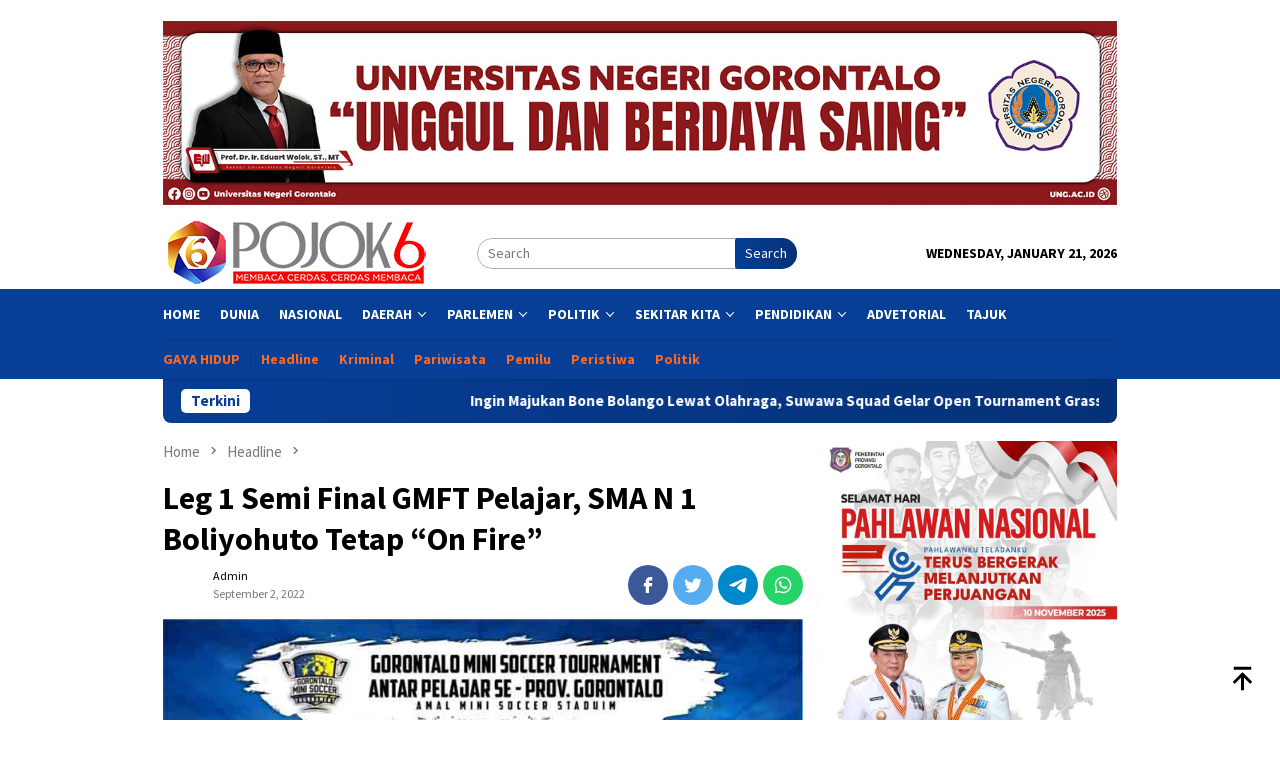

--- FILE ---
content_type: text/html; charset=UTF-8
request_url: https://pojok6.id/leg-1-semi-final-gmft-pelajar-sma-n-1-boliyohuto-tetap-on-fire/
body_size: 17090
content:
<!DOCTYPE html>
<html lang="en-US">
<head itemscope="itemscope" itemtype="http://schema.org/WebSite">
<meta charset="UTF-8">
<meta name="viewport" content="width=device-width, initial-scale=1">
<link rel="profile" href="https://gmpg.org/xfn/11">

<meta name='robots' content='index, follow, max-image-preview:large, max-snippet:-1, max-video-preview:-1' />

	<!-- This site is optimized with the Yoast SEO plugin v26.6 - https://yoast.com/wordpress/plugins/seo/ -->
	<title>Leg 1 Semi Final GMFT Pelajar, SMA N 1 Boliyohuto Tetap &quot;On Fire&quot; - Pojok6.id</title>
	<meta name="description" content="Pojok6.id (Olahraga) - Gelaran Gorontalo Mini Football Tournament (GMFT) antar Pelajar 2022 memasuki babak semi final." />
	<link rel="canonical" href="https://pojok6.id/leg-1-semi-final-gmft-pelajar-sma-n-1-boliyohuto-tetap-on-fire/" />
	<meta property="og:locale" content="en_US" />
	<meta property="og:type" content="article" />
	<meta property="og:title" content="Leg 1 Semi Final GMFT Pelajar, SMA N 1 Boliyohuto Tetap &quot;On Fire&quot; - Pojok6.id" />
	<meta property="og:description" content="Pojok6.id (Olahraga) - Gelaran Gorontalo Mini Football Tournament (GMFT) antar Pelajar 2022 memasuki babak semi final." />
	<meta property="og:url" content="https://pojok6.id/leg-1-semi-final-gmft-pelajar-sma-n-1-boliyohuto-tetap-on-fire/" />
	<meta property="og:site_name" content="Pojok6.id" />
	<meta property="article:publisher" content="https://web.facebook.com/pojok6indonesia/" />
	<meta property="article:published_time" content="2022-09-01T16:43:00+00:00" />
	<meta property="og:image" content="https://pojok6.id/wp-content/uploads/2022/09/020922-Semi-Final.jpg" />
	<meta property="og:image:width" content="800" />
	<meta property="og:image:height" content="800" />
	<meta property="og:image:type" content="image/jpeg" />
	<meta name="author" content="Admin" />
	<meta name="twitter:card" content="summary_large_image" />
	<meta name="twitter:label1" content="Written by" />
	<meta name="twitter:data1" content="Admin" />
	<meta name="twitter:label2" content="Est. reading time" />
	<meta name="twitter:data2" content="1 minute" />
	<script type="application/ld+json" class="yoast-schema-graph">{"@context":"https://schema.org","@graph":[{"@type":"NewsArticle","@id":"https://pojok6.id/leg-1-semi-final-gmft-pelajar-sma-n-1-boliyohuto-tetap-on-fire/#article","isPartOf":{"@id":"https://pojok6.id/leg-1-semi-final-gmft-pelajar-sma-n-1-boliyohuto-tetap-on-fire/"},"author":{"name":"Admin","@id":"https://pojok6.id/#/schema/person/3b38a9ef4971a7774594782f5e2a610a"},"headline":"Leg 1 Semi Final GMFT Pelajar, SMA N 1 Boliyohuto Tetap &#8220;On Fire&#8221;","datePublished":"2022-09-01T16:43:00+00:00","mainEntityOfPage":{"@id":"https://pojok6.id/leg-1-semi-final-gmft-pelajar-sma-n-1-boliyohuto-tetap-on-fire/"},"wordCount":210,"publisher":{"@id":"https://pojok6.id/#organization"},"image":{"@id":"https://pojok6.id/leg-1-semi-final-gmft-pelajar-sma-n-1-boliyohuto-tetap-on-fire/#primaryimage"},"thumbnailUrl":"https://pojok6.id/wp-content/uploads/2022/09/020922-Semi-Final.jpg","keywords":["Amal Mini Soccer Stadium","GMFT Pelajar","Gorontalo Mini Football Tournament","Semi Final"],"articleSection":["Headline","Olahraga"],"inLanguage":"en-US"},{"@type":"WebPage","@id":"https://pojok6.id/leg-1-semi-final-gmft-pelajar-sma-n-1-boliyohuto-tetap-on-fire/","url":"https://pojok6.id/leg-1-semi-final-gmft-pelajar-sma-n-1-boliyohuto-tetap-on-fire/","name":"Leg 1 Semi Final GMFT Pelajar, SMA N 1 Boliyohuto Tetap \"On Fire\" - Pojok6.id","isPartOf":{"@id":"https://pojok6.id/#website"},"primaryImageOfPage":{"@id":"https://pojok6.id/leg-1-semi-final-gmft-pelajar-sma-n-1-boliyohuto-tetap-on-fire/#primaryimage"},"image":{"@id":"https://pojok6.id/leg-1-semi-final-gmft-pelajar-sma-n-1-boliyohuto-tetap-on-fire/#primaryimage"},"thumbnailUrl":"https://pojok6.id/wp-content/uploads/2022/09/020922-Semi-Final.jpg","datePublished":"2022-09-01T16:43:00+00:00","description":"Pojok6.id (Olahraga) - Gelaran Gorontalo Mini Football Tournament (GMFT) antar Pelajar 2022 memasuki babak semi final.","breadcrumb":{"@id":"https://pojok6.id/leg-1-semi-final-gmft-pelajar-sma-n-1-boliyohuto-tetap-on-fire/#breadcrumb"},"inLanguage":"en-US","potentialAction":[{"@type":"ReadAction","target":["https://pojok6.id/leg-1-semi-final-gmft-pelajar-sma-n-1-boliyohuto-tetap-on-fire/"]}]},{"@type":"ImageObject","inLanguage":"en-US","@id":"https://pojok6.id/leg-1-semi-final-gmft-pelajar-sma-n-1-boliyohuto-tetap-on-fire/#primaryimage","url":"https://pojok6.id/wp-content/uploads/2022/09/020922-Semi-Final.jpg","contentUrl":"https://pojok6.id/wp-content/uploads/2022/09/020922-Semi-Final.jpg","width":800,"height":800,"caption":"Match result Leg 1 babak semi final GMFT Pelajar 2022."},{"@type":"BreadcrumbList","@id":"https://pojok6.id/leg-1-semi-final-gmft-pelajar-sma-n-1-boliyohuto-tetap-on-fire/#breadcrumb","itemListElement":[{"@type":"ListItem","position":1,"name":"Home","item":"https://pojok6.id/"},{"@type":"ListItem","position":2,"name":"Leg 1 Semi Final GMFT Pelajar, SMA N 1 Boliyohuto Tetap &#8220;On Fire&#8221;"}]},{"@type":"WebSite","@id":"https://pojok6.id/#website","url":"https://pojok6.id/","name":"Pojok6.id","description":"Membaca Cerdas, Cerdas Membaca","publisher":{"@id":"https://pojok6.id/#organization"},"potentialAction":[{"@type":"SearchAction","target":{"@type":"EntryPoint","urlTemplate":"https://pojok6.id/?s={search_term_string}"},"query-input":{"@type":"PropertyValueSpecification","valueRequired":true,"valueName":"search_term_string"}}],"inLanguage":"en-US"},{"@type":"Organization","@id":"https://pojok6.id/#organization","name":"Pojok6.id","url":"https://pojok6.id/","logo":{"@type":"ImageObject","inLanguage":"en-US","@id":"https://pojok6.id/#/schema/logo/image/","url":"https://pojok6.id/wp-content/uploads/2021/05/pojok-6.jpg","contentUrl":"https://pojok6.id/wp-content/uploads/2021/05/pojok-6.jpg","width":393,"height":120,"caption":"Pojok6.id"},"image":{"@id":"https://pojok6.id/#/schema/logo/image/"},"sameAs":["https://web.facebook.com/pojok6indonesia/"]},{"@type":"Person","@id":"https://pojok6.id/#/schema/person/3b38a9ef4971a7774594782f5e2a610a","name":"Admin","url":"https://pojok6.id/author/admin/"}]}</script>
	<!-- / Yoast SEO plugin. -->


<link rel='dns-prefetch' href='//www.googletagmanager.com' />
<link rel='dns-prefetch' href='//fonts.googleapis.com' />
<link rel='dns-prefetch' href='//pagead2.googlesyndication.com' />
<link rel="alternate" title="oEmbed (JSON)" type="application/json+oembed" href="https://pojok6.id/wp-json/oembed/1.0/embed?url=https%3A%2F%2Fpojok6.id%2Fleg-1-semi-final-gmft-pelajar-sma-n-1-boliyohuto-tetap-on-fire%2F" />
<link rel="alternate" title="oEmbed (XML)" type="text/xml+oembed" href="https://pojok6.id/wp-json/oembed/1.0/embed?url=https%3A%2F%2Fpojok6.id%2Fleg-1-semi-final-gmft-pelajar-sma-n-1-boliyohuto-tetap-on-fire%2F&#038;format=xml" />
<style id='wp-img-auto-sizes-contain-inline-css' type='text/css'>
img:is([sizes=auto i],[sizes^="auto," i]){contain-intrinsic-size:3000px 1500px}
/*# sourceURL=wp-img-auto-sizes-contain-inline-css */
</style>
<link rel='stylesheet' id='dashicons-css' href='https://pojok6.id/wp-includes/css/dashicons.min.css?ver=6.9' type='text/css' media='all' />
<link rel='stylesheet' id='post-views-counter-frontend-css' href='https://pojok6.id/wp-content/plugins/post-views-counter/css/frontend.min.css?ver=1.5.5' type='text/css' media='all' />
<link crossorigin="anonymous" rel='stylesheet' id='bloggingpro-fonts-css' href='https://fonts.googleapis.com/css?family=Source+Sans+Pro%3Aregular%2Citalic%2C700%2C300%26subset%3Dlatin%2C&#038;ver=1.3.5' type='text/css' media='all' />
<link rel='stylesheet' id='bloggingpro-style-css' href='https://pojok6.id/wp-content/themes/bloggingpro/style.css?ver=1.3.5' type='text/css' media='all' />
<style id='bloggingpro-style-inline-css' type='text/css'>
kbd,a.button,button,.button,button.button,input[type="button"],input[type="reset"],input[type="submit"],.tagcloud a,ul.page-numbers li a.prev.page-numbers,ul.page-numbers li a.next.page-numbers,ul.page-numbers li span.page-numbers,.page-links > .page-link-number,.cat-links ul li a,.entry-footer .tag-text,.gmr-recentposts-widget li.listpost-gallery .gmr-rp-content .gmr-metacontent .cat-links-content a,.page-links > .post-page-numbers.current span,ol.comment-list li div.reply a,#cancel-comment-reply-link,.entry-footer .tags-links a:hover,.gmr-topnotification{background-color:#073e96;}#primary-menu > li ul .current-menu-item > a,#primary-menu .sub-menu > li:hover > a,.cat-links-content a,.tagcloud li:before,a:hover,a:focus,a:active,.gmr-ontop:hover path,#navigationamp button.close-topnavmenu-wrap,.sidr a#sidr-id-close-topnavmenu-button,.sidr-class-menu-item i._mi,.sidr-class-menu-item img._mi,.text-marquee{color:#073e96;}.widget-title:after,a.button,button,.button,button.button,input[type="button"],input[type="reset"],input[type="submit"],.tagcloud a,.sticky .gmr-box-content,.bypostauthor > .comment-body,.gmr-ajax-loader div:nth-child(1),.gmr-ajax-loader div:nth-child(2),.entry-footer .tags-links a:hover{border-color:#073e96;}a,.gmr-ontop path{color:#000000;}.entry-content-single p a{color:#073e96;}body{color:#000000;font-family:"Source Sans Pro","Helvetica Neue",sans-serif;font-weight:500;font-size:14px;}.site-header{background-image:url();-webkit-background-size:auto;-moz-background-size:auto;-o-background-size:auto;background-size:auto;background-repeat:repeat;background-position:center top;background-attachment:scroll;}.site-header,.gmr-verytopbanner{background-color:#ffffff;}.site-title a{color:#FF5722;}.site-description{color:#999999;}.top-header{background-color:#073e96;}#gmr-responsive-menu,.gmr-mainmenu #primary-menu > li > a,.search-trigger .gmr-icon{color:#ffffff;}.gmr-mainmenu #primary-menu > li.menu-border > a span,.gmr-mainmenu #primary-menu > li.page_item_has_children > a:after,.gmr-mainmenu #primary-menu > li.menu-item-has-children > a:after,.gmr-mainmenu #primary-menu .sub-menu > li.page_item_has_children > a:after,.gmr-mainmenu #primary-menu .sub-menu > li.menu-item-has-children > a:after{border-color:#ffffff;}#gmr-responsive-menu:hover,.gmr-mainmenu #primary-menu > li:hover > a,.gmr-mainmenu #primary-menu > .current-menu-item > a,.gmr-mainmenu #primary-menu .current-menu-ancestor > a,.gmr-mainmenu #primary-menu .current_page_item > a,.gmr-mainmenu #primary-menu .current_page_ancestor > a,.search-trigger .gmr-icon:hover{color:#ffffff;}.gmr-mainmenu #primary-menu > li.menu-border:hover > a span,.gmr-mainmenu #primary-menu > li.menu-border.current-menu-item > a span,.gmr-mainmenu #primary-menu > li.menu-border.current-menu-ancestor > a span,.gmr-mainmenu #primary-menu > li.menu-border.current_page_item > a span,.gmr-mainmenu #primary-menu > li.menu-border.current_page_ancestor > a span,.gmr-mainmenu #primary-menu > li.page_item_has_children:hover > a:after,.gmr-mainmenu #primary-menu > li.menu-item-has-children:hover > a:after,.gmr-mainmenu #primary-menu .sub-menu > li.page_item_has_children:hover > a:after,.gmr-mainmenu #primary-menu .sub-menu > li.menu-item-has-children:hover > a:after{border-color:#ffffff;}.secondwrap-menu .gmr-mainmenu #primary-menu > li > a,.secondwrap-menu .search-trigger .gmr-icon{color:#ff691e;}#primary-menu > li.menu-border > a span{border-color:#ff691e;}.secondwrap-menu .gmr-mainmenu #primary-menu > li:hover > a,.secondwrap-menu .gmr-mainmenu #primary-menu > .current-menu-item > a,.secondwrap-menu .gmr-mainmenu #primary-menu .current-menu-ancestor > a,.secondwrap-menu .gmr-mainmenu #primary-menu .current_page_item > a,.secondwrap-menu .gmr-mainmenu #primary-menu .current_page_ancestor > a,.secondwrap-menu .gmr-mainmenu #primary-menu > li.page_item_has_children:hover > a:after,.secondwrap-menu .gmr-mainmenu #primary-menu > li.menu-item-has-children:hover > a:after,.secondwrap-menu .gmr-mainmenu #primary-menu .sub-menu > li.page_item_has_children:hover > a:after,.secondwrap-menu .gmr-mainmenu #primary-menu .sub-menu > li.menu-item-has-children:hover > a:after,.secondwrap-menu .search-trigger .gmr-icon:hover{color:#FF5722;}.secondwrap-menu .gmr-mainmenu #primary-menu > li.menu-border:hover > a span,.secondwrap-menu .gmr-mainmenu #primary-menu > li.menu-border.current-menu-item > a span,.secondwrap-menu .gmr-mainmenu #primary-menu > li.menu-border.current-menu-ancestor > a span,.secondwrap-menu .gmr-mainmenu #primary-menu > li.menu-border.current_page_item > a span,.secondwrap-menu .gmr-mainmenu #primary-menu > li.menu-border.current_page_ancestor > a span,.secondwrap-menu .gmr-mainmenu #primary-menu > li.page_item_has_children:hover > a:after,.secondwrap-menu .gmr-mainmenu #primary-menu > li.menu-item-has-children:hover > a:after,.secondwrap-menu .gmr-mainmenu #primary-menu .sub-menu > li.page_item_has_children:hover > a:after,.secondwrap-menu .gmr-mainmenu #primary-menu .sub-menu > li.menu-item-has-children:hover > a:after{border-color:#FF5722;}h1,h2,h3,h4,h5,h6,.h1,.h2,.h3,.h4,.h5,.h6,.site-title,#primary-menu > li > a,.gmr-rp-biglink a,.gmr-rp-link a,.gmr-gallery-related ul li p a{font-family:"Source Sans Pro","Helvetica Neue",sans-serif;}.entry-main-single,.entry-main-single p{font-size:16px;}h1.title,h1.entry-title{font-size:32px;}h2.entry-title{font-size:18px;}.footer-container{background-color:#071b37;}.widget-footer,.content-footer,.site-footer,.content-footer h3.widget-title{color:#ffffff;}.widget-footer a,.content-footer a,.site-footer a{color:#ffffff;}.widget-footer a:hover,.content-footer a:hover,.site-footer a:hover{color:#FF5722;}
/*# sourceURL=bloggingpro-style-inline-css */
</style>
<link rel='stylesheet' id='taxopress-frontend-css-css' href='https://pojok6.id/wp-content/plugins/simple-tags/assets/frontend/css/frontend.css?ver=3.42.0' type='text/css' media='all' />
<script type="text/javascript" src="https://pojok6.id/wp-includes/js/jquery/jquery.min.js?ver=3.7.1" id="jquery-core-js"></script>
<script type="text/javascript" src="https://pojok6.id/wp-includes/js/jquery/jquery-migrate.min.js?ver=3.4.1" id="jquery-migrate-js"></script>
<script type="text/javascript" src="https://pojok6.id/wp-content/plugins/simple-tags/assets/frontend/js/frontend.js?ver=3.42.0" id="taxopress-frontend-js-js"></script>
<meta property="dable:item_id" content="56435"><meta property="dable:published_time" content="2022-09-02T00:43:00+08:00"><meta property="dable:author" content="Admin"><meta property="dable:image" content="https://pojok6.id/wp-content/uploads/2022/09/020922-Semi-Final-250x250.jpg"><meta property="og:image" content="https://pojok6.id/wp-content/uploads/2022/09/020922-Semi-Final-250x250.jpg"><meta property="og:url" content="https://pojok6.id/leg-1-semi-final-gmft-pelajar-sma-n-1-boliyohuto-tetap-on-fire/"><meta property="og:title" content="Leg 1 Semi Final GMFT Pelajar, SMA N 1 Boliyohuto Tetap &#8220;On Fire&#8221;"><meta property="og:description" content="Pojok6.id (Olahraga) &#8211; Gelaran Gorontalo Mini Football Tournament (GMFT) antar"><meta property="article:published_time" content="2022-09-02T00:43:00+08:00"><meta property="article:section" content="Headline"><meta property="article:section2" content="Olahraga"><meta name="generator" content="Site Kit by Google 1.168.0" /><!-- Global site tag (gtag.js) - Google Analytics -->
<script async src="https://www.googletagmanager.com/gtag/js?id=UA-132203644-1"></script>
<script>
  window.dataLayer = window.dataLayer || [];
  function gtag(){dataLayer.push(arguments);}
  gtag('js', new Date());

  gtag('config', 'UA-132203644-1');
</script>

<meta name="google-site-verification" content="Cgj-rokexu4yyLFjK_f7yil8BrpMorQC_p_ir78yOQw" />
<meta name="googlebot-news" content="index,follow" />
<meta name="googlebot" content="index,follow" />
<meta name="robots" content="index,follow,max-image-preview:large">
<meta name="language" content="id" />

<script async src="https://pagead2.googlesyndication.com/pagead/js/adsbygoogle.js?client=ca-pub-4411318434463736"
     crossorigin="anonymous"></script>
<br>
<script async type="application/javascript"
        src="https://news.google.com/swg/js/v1/swg-basic.js"></script>
<script>
  (self.SWG_BASIC = self.SWG_BASIC || []).push( basicSubscriptions => {
    basicSubscriptions.init({
      type: "NewsArticle",
      isPartOfType: ["Product"],
      isPartOfProductId: "CAow05S6DA:openaccess",
      clientOptions: { theme: "light", lang: "id" },
    });
  });
</script>
<!-- Google AdSense meta tags added by Site Kit -->
<meta name="google-adsense-platform-account" content="ca-host-pub-2644536267352236">
<meta name="google-adsense-platform-domain" content="sitekit.withgoogle.com">
<!-- End Google AdSense meta tags added by Site Kit -->
<style type="text/css">a.st_tag, a.internal_tag, .st_tag, .internal_tag { text-decoration: underline !important; }</style><style type="text/css" id="custom-background-css">
body.custom-background { background-color: #ffffff; }
</style>
	<link rel="amphtml" href="https://pojok6.id/leg-1-semi-final-gmft-pelajar-sma-n-1-boliyohuto-tetap-on-fire/amp/">
<!-- Google Tag Manager snippet added by Site Kit -->
<script type="text/javascript">
/* <![CDATA[ */

			( function( w, d, s, l, i ) {
				w[l] = w[l] || [];
				w[l].push( {'gtm.start': new Date().getTime(), event: 'gtm.js'} );
				var f = d.getElementsByTagName( s )[0],
					j = d.createElement( s ), dl = l != 'dataLayer' ? '&l=' + l : '';
				j.async = true;
				j.src = 'https://www.googletagmanager.com/gtm.js?id=' + i + dl;
				f.parentNode.insertBefore( j, f );
			} )( window, document, 'script', 'dataLayer', 'GTM-N5B3QQ5' );
			
/* ]]> */
</script>

<!-- End Google Tag Manager snippet added by Site Kit -->

<!-- Google AdSense snippet added by Site Kit -->
<script type="text/javascript" async="async" src="https://pagead2.googlesyndication.com/pagead/js/adsbygoogle.js?client=ca-pub-4411318434463736&amp;host=ca-host-pub-2644536267352236" crossorigin="anonymous"></script>

<!-- End Google AdSense snippet added by Site Kit -->
<link rel="icon" href="https://pojok6.id/wp-content/uploads/2020/06/cropped-iconpojok6id-1-32x32.png" sizes="32x32" />
<link rel="icon" href="https://pojok6.id/wp-content/uploads/2020/06/cropped-iconpojok6id-1-192x192.png" sizes="192x192" />
<link rel="apple-touch-icon" href="https://pojok6.id/wp-content/uploads/2020/06/cropped-iconpojok6id-1-180x180.png" />
<meta name="msapplication-TileImage" content="https://pojok6.id/wp-content/uploads/2020/06/cropped-iconpojok6id-1-270x270.png" />
		<style type="text/css" id="wp-custom-css">
			.meta-view {display: none !important;}		</style>
		<style id='global-styles-inline-css' type='text/css'>
:root{--wp--preset--aspect-ratio--square: 1;--wp--preset--aspect-ratio--4-3: 4/3;--wp--preset--aspect-ratio--3-4: 3/4;--wp--preset--aspect-ratio--3-2: 3/2;--wp--preset--aspect-ratio--2-3: 2/3;--wp--preset--aspect-ratio--16-9: 16/9;--wp--preset--aspect-ratio--9-16: 9/16;--wp--preset--color--black: #000000;--wp--preset--color--cyan-bluish-gray: #abb8c3;--wp--preset--color--white: #ffffff;--wp--preset--color--pale-pink: #f78da7;--wp--preset--color--vivid-red: #cf2e2e;--wp--preset--color--luminous-vivid-orange: #ff6900;--wp--preset--color--luminous-vivid-amber: #fcb900;--wp--preset--color--light-green-cyan: #7bdcb5;--wp--preset--color--vivid-green-cyan: #00d084;--wp--preset--color--pale-cyan-blue: #8ed1fc;--wp--preset--color--vivid-cyan-blue: #0693e3;--wp--preset--color--vivid-purple: #9b51e0;--wp--preset--gradient--vivid-cyan-blue-to-vivid-purple: linear-gradient(135deg,rgb(6,147,227) 0%,rgb(155,81,224) 100%);--wp--preset--gradient--light-green-cyan-to-vivid-green-cyan: linear-gradient(135deg,rgb(122,220,180) 0%,rgb(0,208,130) 100%);--wp--preset--gradient--luminous-vivid-amber-to-luminous-vivid-orange: linear-gradient(135deg,rgb(252,185,0) 0%,rgb(255,105,0) 100%);--wp--preset--gradient--luminous-vivid-orange-to-vivid-red: linear-gradient(135deg,rgb(255,105,0) 0%,rgb(207,46,46) 100%);--wp--preset--gradient--very-light-gray-to-cyan-bluish-gray: linear-gradient(135deg,rgb(238,238,238) 0%,rgb(169,184,195) 100%);--wp--preset--gradient--cool-to-warm-spectrum: linear-gradient(135deg,rgb(74,234,220) 0%,rgb(151,120,209) 20%,rgb(207,42,186) 40%,rgb(238,44,130) 60%,rgb(251,105,98) 80%,rgb(254,248,76) 100%);--wp--preset--gradient--blush-light-purple: linear-gradient(135deg,rgb(255,206,236) 0%,rgb(152,150,240) 100%);--wp--preset--gradient--blush-bordeaux: linear-gradient(135deg,rgb(254,205,165) 0%,rgb(254,45,45) 50%,rgb(107,0,62) 100%);--wp--preset--gradient--luminous-dusk: linear-gradient(135deg,rgb(255,203,112) 0%,rgb(199,81,192) 50%,rgb(65,88,208) 100%);--wp--preset--gradient--pale-ocean: linear-gradient(135deg,rgb(255,245,203) 0%,rgb(182,227,212) 50%,rgb(51,167,181) 100%);--wp--preset--gradient--electric-grass: linear-gradient(135deg,rgb(202,248,128) 0%,rgb(113,206,126) 100%);--wp--preset--gradient--midnight: linear-gradient(135deg,rgb(2,3,129) 0%,rgb(40,116,252) 100%);--wp--preset--font-size--small: 13px;--wp--preset--font-size--medium: 20px;--wp--preset--font-size--large: 36px;--wp--preset--font-size--x-large: 42px;--wp--preset--spacing--20: 0.44rem;--wp--preset--spacing--30: 0.67rem;--wp--preset--spacing--40: 1rem;--wp--preset--spacing--50: 1.5rem;--wp--preset--spacing--60: 2.25rem;--wp--preset--spacing--70: 3.38rem;--wp--preset--spacing--80: 5.06rem;--wp--preset--shadow--natural: 6px 6px 9px rgba(0, 0, 0, 0.2);--wp--preset--shadow--deep: 12px 12px 50px rgba(0, 0, 0, 0.4);--wp--preset--shadow--sharp: 6px 6px 0px rgba(0, 0, 0, 0.2);--wp--preset--shadow--outlined: 6px 6px 0px -3px rgb(255, 255, 255), 6px 6px rgb(0, 0, 0);--wp--preset--shadow--crisp: 6px 6px 0px rgb(0, 0, 0);}:where(.is-layout-flex){gap: 0.5em;}:where(.is-layout-grid){gap: 0.5em;}body .is-layout-flex{display: flex;}.is-layout-flex{flex-wrap: wrap;align-items: center;}.is-layout-flex > :is(*, div){margin: 0;}body .is-layout-grid{display: grid;}.is-layout-grid > :is(*, div){margin: 0;}:where(.wp-block-columns.is-layout-flex){gap: 2em;}:where(.wp-block-columns.is-layout-grid){gap: 2em;}:where(.wp-block-post-template.is-layout-flex){gap: 1.25em;}:where(.wp-block-post-template.is-layout-grid){gap: 1.25em;}.has-black-color{color: var(--wp--preset--color--black) !important;}.has-cyan-bluish-gray-color{color: var(--wp--preset--color--cyan-bluish-gray) !important;}.has-white-color{color: var(--wp--preset--color--white) !important;}.has-pale-pink-color{color: var(--wp--preset--color--pale-pink) !important;}.has-vivid-red-color{color: var(--wp--preset--color--vivid-red) !important;}.has-luminous-vivid-orange-color{color: var(--wp--preset--color--luminous-vivid-orange) !important;}.has-luminous-vivid-amber-color{color: var(--wp--preset--color--luminous-vivid-amber) !important;}.has-light-green-cyan-color{color: var(--wp--preset--color--light-green-cyan) !important;}.has-vivid-green-cyan-color{color: var(--wp--preset--color--vivid-green-cyan) !important;}.has-pale-cyan-blue-color{color: var(--wp--preset--color--pale-cyan-blue) !important;}.has-vivid-cyan-blue-color{color: var(--wp--preset--color--vivid-cyan-blue) !important;}.has-vivid-purple-color{color: var(--wp--preset--color--vivid-purple) !important;}.has-black-background-color{background-color: var(--wp--preset--color--black) !important;}.has-cyan-bluish-gray-background-color{background-color: var(--wp--preset--color--cyan-bluish-gray) !important;}.has-white-background-color{background-color: var(--wp--preset--color--white) !important;}.has-pale-pink-background-color{background-color: var(--wp--preset--color--pale-pink) !important;}.has-vivid-red-background-color{background-color: var(--wp--preset--color--vivid-red) !important;}.has-luminous-vivid-orange-background-color{background-color: var(--wp--preset--color--luminous-vivid-orange) !important;}.has-luminous-vivid-amber-background-color{background-color: var(--wp--preset--color--luminous-vivid-amber) !important;}.has-light-green-cyan-background-color{background-color: var(--wp--preset--color--light-green-cyan) !important;}.has-vivid-green-cyan-background-color{background-color: var(--wp--preset--color--vivid-green-cyan) !important;}.has-pale-cyan-blue-background-color{background-color: var(--wp--preset--color--pale-cyan-blue) !important;}.has-vivid-cyan-blue-background-color{background-color: var(--wp--preset--color--vivid-cyan-blue) !important;}.has-vivid-purple-background-color{background-color: var(--wp--preset--color--vivid-purple) !important;}.has-black-border-color{border-color: var(--wp--preset--color--black) !important;}.has-cyan-bluish-gray-border-color{border-color: var(--wp--preset--color--cyan-bluish-gray) !important;}.has-white-border-color{border-color: var(--wp--preset--color--white) !important;}.has-pale-pink-border-color{border-color: var(--wp--preset--color--pale-pink) !important;}.has-vivid-red-border-color{border-color: var(--wp--preset--color--vivid-red) !important;}.has-luminous-vivid-orange-border-color{border-color: var(--wp--preset--color--luminous-vivid-orange) !important;}.has-luminous-vivid-amber-border-color{border-color: var(--wp--preset--color--luminous-vivid-amber) !important;}.has-light-green-cyan-border-color{border-color: var(--wp--preset--color--light-green-cyan) !important;}.has-vivid-green-cyan-border-color{border-color: var(--wp--preset--color--vivid-green-cyan) !important;}.has-pale-cyan-blue-border-color{border-color: var(--wp--preset--color--pale-cyan-blue) !important;}.has-vivid-cyan-blue-border-color{border-color: var(--wp--preset--color--vivid-cyan-blue) !important;}.has-vivid-purple-border-color{border-color: var(--wp--preset--color--vivid-purple) !important;}.has-vivid-cyan-blue-to-vivid-purple-gradient-background{background: var(--wp--preset--gradient--vivid-cyan-blue-to-vivid-purple) !important;}.has-light-green-cyan-to-vivid-green-cyan-gradient-background{background: var(--wp--preset--gradient--light-green-cyan-to-vivid-green-cyan) !important;}.has-luminous-vivid-amber-to-luminous-vivid-orange-gradient-background{background: var(--wp--preset--gradient--luminous-vivid-amber-to-luminous-vivid-orange) !important;}.has-luminous-vivid-orange-to-vivid-red-gradient-background{background: var(--wp--preset--gradient--luminous-vivid-orange-to-vivid-red) !important;}.has-very-light-gray-to-cyan-bluish-gray-gradient-background{background: var(--wp--preset--gradient--very-light-gray-to-cyan-bluish-gray) !important;}.has-cool-to-warm-spectrum-gradient-background{background: var(--wp--preset--gradient--cool-to-warm-spectrum) !important;}.has-blush-light-purple-gradient-background{background: var(--wp--preset--gradient--blush-light-purple) !important;}.has-blush-bordeaux-gradient-background{background: var(--wp--preset--gradient--blush-bordeaux) !important;}.has-luminous-dusk-gradient-background{background: var(--wp--preset--gradient--luminous-dusk) !important;}.has-pale-ocean-gradient-background{background: var(--wp--preset--gradient--pale-ocean) !important;}.has-electric-grass-gradient-background{background: var(--wp--preset--gradient--electric-grass) !important;}.has-midnight-gradient-background{background: var(--wp--preset--gradient--midnight) !important;}.has-small-font-size{font-size: var(--wp--preset--font-size--small) !important;}.has-medium-font-size{font-size: var(--wp--preset--font-size--medium) !important;}.has-large-font-size{font-size: var(--wp--preset--font-size--large) !important;}.has-x-large-font-size{font-size: var(--wp--preset--font-size--x-large) !important;}
/*# sourceURL=global-styles-inline-css */
</style>
</head>

<body class="wp-singular post-template-default single single-post postid-56435 single-format-standard custom-background wp-theme-bloggingpro gmr-theme idtheme kentooz gmr-sticky group-blog" itemscope="itemscope" itemtype="http://schema.org/WebPage">
		<!-- Google Tag Manager (noscript) snippet added by Site Kit -->
		<noscript>
			<iframe src="https://www.googletagmanager.com/ns.html?id=GTM-N5B3QQ5" height="0" width="0" style="display:none;visibility:hidden"></iframe>
		</noscript>
		<!-- End Google Tag Manager (noscript) snippet added by Site Kit -->
		<div id="full-container">
<a class="skip-link screen-reader-text" href="#main">Skip to content</a>

<div class="gmr-floatbanner gmr-floatbanner-left"><div class="inner-floatleft"><button onclick="parentNode.remove()" title="close">close</button><script async src="https://pagead2.googlesyndication.com/pagead/js/adsbygoogle.js?client=ca-pub-4411318434463736"
     crossorigin="anonymous"></script>
<!-- Fly -->
<ins class="adsbygoogle"
     style="display:block"
     data-ad-client="ca-pub-4411318434463736"
     data-ad-slot="6938114063"
     data-ad-format="auto"
     data-full-width-responsive="true"></ins>
<script>
     (adsbygoogle = window.adsbygoogle || []).push({});
</script></div></div><div class="gmr-floatbanner gmr-floatbanner-right"><div class="inner-floatright"><button onclick="parentNode.remove()" title="close">close</button><script async src="https://pagead2.googlesyndication.com/pagead/js/adsbygoogle.js?client=ca-pub-4411318434463736"
     crossorigin="anonymous"></script>
<!-- Fly -->
<ins class="adsbygoogle"
     style="display:block"
     data-ad-client="ca-pub-4411318434463736"
     data-ad-slot="6938114063"
     data-ad-format="auto"
     data-full-width-responsive="true"></ins>
<script>
     (adsbygoogle = window.adsbygoogle || []).push({});
</script></div></div><div class="gmr-verytopbanner text-center"><div class="container"><img src="https://pojok6.id/wp-content/uploads/2025/02/DESAIN-UX-WEB-copy.jpg" alt="banner 728x90" title="banner 970x90" width="970" /></div></div>
<header id="masthead" class="site-header" role="banner" itemscope="itemscope" itemtype="http://schema.org/WPHeader">
	<div class="container">
					<div class="clearfix gmr-headwrapper">

				<div class="list-table clearfix">
					<div class="table-row">
						<div class="table-cell onlymobile-menu">
															<a id="gmr-responsive-menu" href="#menus" rel="nofollow" title="Mobile Menu"><svg xmlns="http://www.w3.org/2000/svg" xmlns:xlink="http://www.w3.org/1999/xlink" aria-hidden="true" role="img" width="1em" height="1em" preserveAspectRatio="xMidYMid meet" viewBox="0 0 24 24"><path d="M3 6h18v2H3V6m0 5h18v2H3v-2m0 5h18v2H3v-2z" fill="currentColor"/></svg><span class="screen-reader-text">Mobile Menu</span></a>
													</div>
												<div class="close-topnavmenu-wrap"><a id="close-topnavmenu-button" rel="nofollow" href="#"><svg xmlns="http://www.w3.org/2000/svg" xmlns:xlink="http://www.w3.org/1999/xlink" aria-hidden="true" role="img" width="1em" height="1em" preserveAspectRatio="xMidYMid meet" viewBox="0 0 24 24"><path d="M12 20c-4.41 0-8-3.59-8-8s3.59-8 8-8s8 3.59 8 8s-3.59 8-8 8m0-18C6.47 2 2 6.47 2 12s4.47 10 10 10s10-4.47 10-10S17.53 2 12 2m2.59 6L12 10.59L9.41 8L8 9.41L10.59 12L8 14.59L9.41 16L12 13.41L14.59 16L16 14.59L13.41 12L16 9.41L14.59 8z" fill="currentColor"/></svg></a></div>
												<div class="table-cell gmr-logo">
															<div class="logo-wrap">
									<a href="https://pojok6.id/" class="custom-logo-link" itemprop="url" title="Pojok6.id">
										<img src="https://pojok6.id/wp-content/uploads/2018/05/Logo-Baru.png" alt="Pojok6.id" title="Pojok6.id" />
									</a>
								</div>
														</div>
													<div class="table-cell search">
								<a id="search-menu-button-top" class="responsive-searchbtn pull-right" href="#" rel="nofollow"><svg xmlns="http://www.w3.org/2000/svg" xmlns:xlink="http://www.w3.org/1999/xlink" aria-hidden="true" role="img" width="1em" height="1em" preserveAspectRatio="xMidYMid meet" viewBox="0 0 24 24"><g fill="none"><path d="M21 21l-4.486-4.494M19 10.5a8.5 8.5 0 1 1-17 0a8.5 8.5 0 0 1 17 0z" stroke="currentColor" stroke-width="2" stroke-linecap="round"/></g></svg></a>
								<form method="get" id="search-topsearchform-container" class="gmr-searchform searchform topsearchform" action="https://pojok6.id/">
									<input type="text" name="s" id="s" placeholder="Search" />
									<button type="submit" class="topsearch-submit">Search</button>
								</form>
							</div>
							<div class="table-cell gmr-table-date">
								<span class="gmr-top-date pull-right" data-lang="en-US"></span>
							</div>
											</div>
				</div>
							</div>
				</div><!-- .container -->
</header><!-- #masthead -->

<div class="top-header">
	<div class="container">
	<div class="gmr-menuwrap mainwrap-menu clearfix">
		<nav id="site-navigation" class="gmr-mainmenu" role="navigation" itemscope="itemscope" itemtype="http://schema.org/SiteNavigationElement">
			<ul id="primary-menu" class="menu"><li class="menu-item menu-item-type-menulogo-btn gmr-menulogo-btn"><a href="https://pojok6.id/" id="menulogo-button" itemprop="url" title="Pojok6.id"><img src="https://pojok6.id/wp-content/uploads/2020/06/cropped-iconpojok6id-1.png" alt="Pojok6.id" title="Pojok6.id" itemprop="image" /></a></li><li id="menu-item-318" class="menu-item menu-item-type-custom menu-item-object-custom menu-item-home menu-item-318"><a href="https://pojok6.id" itemprop="url"><span itemprop="name">Home</span></a></li>
<li id="menu-item-27871" class="menu-item menu-item-type-taxonomy menu-item-object-category menu-item-27871"><a href="https://pojok6.id/category/dunia/" itemprop="url"><span itemprop="name">Dunia</span></a></li>
<li id="menu-item-27872" class="menu-item menu-item-type-taxonomy menu-item-object-category menu-item-27872"><a href="https://pojok6.id/category/nasional/" itemprop="url"><span itemprop="name">Nasional</span></a></li>
<li id="menu-item-27874" class="menu-item menu-item-type-taxonomy menu-item-object-category menu-item-has-children menu-item-27874"><a href="https://pojok6.id/category/daerah/" itemprop="url"><span itemprop="name">Daerah</span></a>
<ul class="sub-menu">
	<li id="menu-item-319" class="menu-item menu-item-type-custom menu-item-object-custom menu-item-has-children menu-item-319"><a href="#" itemprop="url"><span itemprop="name">GORONTALO</span></a>
	<ul class="sub-menu">
		<li id="menu-item-336" class="menu-item menu-item-type-taxonomy menu-item-object-category menu-item-336"><a href="https://pojok6.id/category/provinsi-gorontalo/" itemprop="url"><span itemprop="name">Provinsi Gorontalo</span></a></li>
		<li id="menu-item-331" class="menu-item menu-item-type-taxonomy menu-item-object-category menu-item-331"><a href="https://pojok6.id/category/kota-gorontalo/" itemprop="url"><span itemprop="name">Kota Gorontalo</span></a></li>
		<li id="menu-item-330" class="menu-item menu-item-type-taxonomy menu-item-object-category menu-item-330"><a href="https://pojok6.id/category/kab-gorontalo/" itemprop="url"><span itemprop="name">Kab Gorontalo</span></a></li>
		<li id="menu-item-324" class="menu-item menu-item-type-taxonomy menu-item-object-category menu-item-324"><a href="https://pojok6.id/category/boalemo/" itemprop="url"><span itemprop="name">Boalemo</span></a></li>
		<li id="menu-item-335" class="menu-item menu-item-type-taxonomy menu-item-object-category menu-item-335"><a href="https://pojok6.id/category/pohuwato/" itemprop="url"><span itemprop="name">Pohuwato</span></a></li>
		<li id="menu-item-328" class="menu-item menu-item-type-taxonomy menu-item-object-category menu-item-328"><a href="https://pojok6.id/category/gorontalo-utara/" itemprop="url"><span itemprop="name">Gorontalo Utara</span></a></li>
		<li id="menu-item-325" class="menu-item menu-item-type-taxonomy menu-item-object-category menu-item-325"><a href="https://pojok6.id/category/bone-bolango/" itemprop="url"><span itemprop="name">Bone Bolango</span></a></li>
	</ul>
</li>
	<li id="menu-item-24798" class="menu-item menu-item-type-taxonomy menu-item-object-category menu-item-has-children menu-item-24798"><a href="https://pojok6.id/category/daerah/jawa-timur/" itemprop="url"><span itemprop="name">JAWA TIMUR</span></a>
	<ul class="sub-menu">
		<li id="menu-item-25847" class="menu-item menu-item-type-taxonomy menu-item-object-category menu-item-25847"><a href="https://pojok6.id/category/daerah/jawa-timur/blitar-raya/" itemprop="url"><span itemprop="name">Blitar Raya</span></a></li>
		<li id="menu-item-24802" class="menu-item menu-item-type-taxonomy menu-item-object-category menu-item-24802"><a href="https://pojok6.id/category/daerah/jawa-timur/trenggalek/" itemprop="url"><span itemprop="name">Trenggalek</span></a></li>
		<li id="menu-item-24803" class="menu-item menu-item-type-taxonomy menu-item-object-category menu-item-24803"><a href="https://pojok6.id/category/daerah/jawa-timur/tulungagung/" itemprop="url"><span itemprop="name">Tulungagung</span></a></li>
	</ul>
</li>
	<li id="menu-item-27875" class="menu-item menu-item-type-taxonomy menu-item-object-category menu-item-has-children menu-item-27875"><a href="https://pojok6.id/category/daerah/maluku-utara/" itemprop="url"><span itemprop="name">MALUKU UTARA</span></a>
	<ul class="sub-menu">
		<li id="menu-item-27876" class="menu-item menu-item-type-taxonomy menu-item-object-category menu-item-27876"><a href="https://pojok6.id/category/daerah/maluku-utara/tidore/" itemprop="url"><span itemprop="name">Tidore</span></a></li>
	</ul>
</li>
	<li id="menu-item-27877" class="menu-item menu-item-type-taxonomy menu-item-object-category menu-item-has-children menu-item-27877"><a href="https://pojok6.id/category/daerah/papua-barat/" itemprop="url"><span itemprop="name">PAPUA BARAT</span></a>
	<ul class="sub-menu">
		<li id="menu-item-27878" class="menu-item menu-item-type-taxonomy menu-item-object-category menu-item-27878"><a href="https://pojok6.id/category/daerah/papua-barat/raja-ampat/" itemprop="url"><span itemprop="name">Raja Ampat</span></a></li>
	</ul>
</li>
	<li id="menu-item-49170" class="menu-item menu-item-type-taxonomy menu-item-object-category menu-item-has-children menu-item-49170"><a href="https://pojok6.id/category/sulawesi-utara/" itemprop="url"><span itemprop="name">SULAWESI UTARA</span></a>
	<ul class="sub-menu">
		<li id="menu-item-49171" class="menu-item menu-item-type-taxonomy menu-item-object-category menu-item-49171"><a href="https://pojok6.id/category/sulawesi-utara/kotamobagu/" itemprop="url"><span itemprop="name">Kotamobagu</span></a></li>
	</ul>
</li>
	<li id="menu-item-55742" class="menu-item menu-item-type-taxonomy menu-item-object-category menu-item-55742"><a href="https://pojok6.id/category/buton-tengah/" itemprop="url"><span itemprop="name">Buton Tengah</span></a></li>
</ul>
</li>
<li id="menu-item-320" class="menu-item menu-item-type-custom menu-item-object-custom menu-item-has-children menu-item-320"><a href="#" itemprop="url"><span itemprop="name">Parlemen</span></a>
<ul class="sub-menu">
	<li id="menu-item-339" class="menu-item menu-item-type-taxonomy menu-item-object-category menu-item-339"><a href="https://pojok6.id/category/dpr-mpr/" itemprop="url"><span itemprop="name">DPR/MPR</span></a></li>
	<li id="menu-item-326" class="menu-item menu-item-type-taxonomy menu-item-object-category menu-item-326"><a href="https://pojok6.id/category/dpd/" itemprop="url"><span itemprop="name">DPD</span></a></li>
	<li id="menu-item-312" class="menu-item menu-item-type-taxonomy menu-item-object-category menu-item-has-children menu-item-312"><a href="https://pojok6.id/category/dprd/" itemprop="url"><span itemprop="name">DPRD</span></a>
	<ul class="sub-menu">
		<li id="menu-item-33716" class="menu-item menu-item-type-taxonomy menu-item-object-category menu-item-33716"><a href="https://pojok6.id/category/dprd/dprd-provinsi-gorontalo/" itemprop="url"><span itemprop="name">DPRD Prov. Gorontalo</span></a></li>
		<li id="menu-item-33714" class="menu-item menu-item-type-taxonomy menu-item-object-category menu-item-33714"><a href="https://pojok6.id/category/dprd/dprd-kota-gorontalo/" itemprop="url"><span itemprop="name">DPRD Kota Gorontalo</span></a></li>
		<li id="menu-item-33717" class="menu-item menu-item-type-taxonomy menu-item-object-category menu-item-33717"><a href="https://pojok6.id/category/dprd/dprd-kabupaten-gorontalo/" itemprop="url"><span itemprop="name">DPRD Kabgor</span></a></li>
		<li id="menu-item-33713" class="menu-item menu-item-type-taxonomy menu-item-object-category menu-item-33713"><a href="https://pojok6.id/category/dprd/dprd-kabupaten-gorontalo-utara/" itemprop="url"><span itemprop="name">DPRD Gorut</span></a></li>
		<li id="menu-item-33715" class="menu-item menu-item-type-taxonomy menu-item-object-category menu-item-33715"><a href="https://pojok6.id/category/dprd/dprd-kabupaten-pohuwato/" itemprop="url"><span itemprop="name">DPRD Pohuwato</span></a></li>
		<li id="menu-item-33711" class="menu-item menu-item-type-taxonomy menu-item-object-category menu-item-33711"><a href="https://pojok6.id/category/dprd/dprd-kabupaten-boalemo/" itemprop="url"><span itemprop="name">DPRD Boalemo</span></a></li>
		<li id="menu-item-33712" class="menu-item menu-item-type-taxonomy menu-item-object-category menu-item-33712"><a href="https://pojok6.id/category/dprd/dprd-kabupaten-bone-bolango/" itemprop="url"><span itemprop="name">DPRD Bone Bolango</span></a></li>
	</ul>
</li>
</ul>
</li>
<li id="menu-item-321" class="menu-item menu-item-type-custom menu-item-object-custom menu-item-has-children menu-item-321"><a href="#" itemprop="url"><span itemprop="name">Politik</span></a>
<ul class="sub-menu">
	<li id="menu-item-434" class="menu-item menu-item-type-taxonomy menu-item-object-category menu-item-434"><a href="https://pojok6.id/category/partai/" itemprop="url"><span itemprop="name">Partai</span></a></li>
	<li id="menu-item-24804" class="menu-item menu-item-type-taxonomy menu-item-object-category menu-item-24804"><a href="https://pojok6.id/category/pemilu/" itemprop="url"><span itemprop="name">Pemilu</span></a></li>
</ul>
</li>
<li id="menu-item-323" class="menu-item menu-item-type-custom menu-item-object-custom menu-item-has-children menu-item-323"><a href="#" itemprop="url"><span itemprop="name">Sekitar Kita</span></a>
<ul class="sub-menu">
	<li id="menu-item-311" class="menu-item menu-item-type-taxonomy menu-item-object-category menu-item-311"><a href="https://pojok6.id/category/peristiwa/" itemprop="url"><span itemprop="name">Peristiwa</span></a></li>
	<li id="menu-item-278" class="menu-item menu-item-type-taxonomy menu-item-object-category menu-item-278"><a href="https://pojok6.id/category/ekonomi-bisnis/" itemprop="url"><span itemprop="name">Ekonomi Bisnis</span></a></li>
	<li id="menu-item-457" class="menu-item menu-item-type-taxonomy menu-item-object-category menu-item-457"><a href="https://pojok6.id/category/sosial-budaya/" itemprop="url"><span itemprop="name">Sosial Budaya</span></a></li>
	<li id="menu-item-275" class="menu-item menu-item-type-taxonomy menu-item-object-category menu-item-275"><a href="https://pojok6.id/category/pariwisata/" itemprop="url"><span itemprop="name">Pariwisata</span></a></li>
	<li id="menu-item-332" class="menu-item menu-item-type-taxonomy menu-item-object-category menu-item-332"><a href="https://pojok6.id/category/kuliner/" itemprop="url"><span itemprop="name">Kuliner</span></a></li>
	<li id="menu-item-329" class="menu-item menu-item-type-taxonomy menu-item-object-category menu-item-329"><a href="https://pojok6.id/category/hiburan/" itemprop="url"><span itemprop="name">Hiburan</span></a></li>
	<li id="menu-item-342" class="menu-item menu-item-type-taxonomy menu-item-object-category menu-item-342"><a href="https://pojok6.id/category/gaya-hidup/" itemprop="url"><span itemprop="name">Gaya Hidup</span></a></li>
</ul>
</li>
<li id="menu-item-322" class="menu-item menu-item-type-custom menu-item-object-custom menu-item-has-children menu-item-322"><a href="#" itemprop="url"><span itemprop="name">Pendidikan</span></a>
<ul class="sub-menu">
	<li id="menu-item-338" class="menu-item menu-item-type-taxonomy menu-item-object-category menu-item-338"><a href="https://pojok6.id/category/universitas/" itemprop="url"><span itemprop="name">Universitas</span></a></li>
	<li id="menu-item-337" class="menu-item menu-item-type-taxonomy menu-item-object-category menu-item-337"><a href="https://pojok6.id/category/sekolah/" itemprop="url"><span itemprop="name">Sekolah</span></a></li>
	<li id="menu-item-433" class="menu-item menu-item-type-taxonomy menu-item-object-category current-post-ancestor current-menu-parent current-post-parent menu-item-433"><a href="https://pojok6.id/category/olahraga/" itemprop="url"><span itemprop="name">Olahraga</span></a></li>
</ul>
</li>
<li id="menu-item-876" class="menu-item menu-item-type-taxonomy menu-item-object-category menu-item-876"><a href="https://pojok6.id/category/adv/" itemprop="url"><span itemprop="name">Advetorial</span></a></li>
<li id="menu-item-72742" class="menu-item menu-item-type-taxonomy menu-item-object-category menu-item-72742"><a href="https://pojok6.id/category/tajuk/" itemprop="url"><span itemprop="name">Tajuk</span></a></li>
<li class="menu-item menu-item-type-search-btn gmr-search-btn pull-right"><a id="search-menu-button" href="#" rel="nofollow"><svg xmlns="http://www.w3.org/2000/svg" xmlns:xlink="http://www.w3.org/1999/xlink" aria-hidden="true" role="img" width="1em" height="1em" preserveAspectRatio="xMidYMid meet" viewBox="0 0 24 24"><g fill="none"><path d="M21 21l-4.486-4.494M19 10.5a8.5 8.5 0 1 1-17 0a8.5 8.5 0 0 1 17 0z" stroke="currentColor" stroke-width="2" stroke-linecap="round"/></g></svg></a><div class="search-dropdown search" id="search-dropdown-container"><form method="get" class="gmr-searchform searchform" action="https://pojok6.id/"><input type="text" name="s" id="s" placeholder="Search" /></form></div></li></ul>		</nav><!-- #site-navigation -->
	</div>
		<div class="gmr-menuwrap secondwrap-menu clearfix">
		<nav id="site-navigation" class="gmr-mainmenu" role="navigation" itemscope="itemscope" itemtype="http://schema.org/SiteNavigationElement">
			<ul id="primary-menu" class="menu"><li id="menu-item-53613" class="menu-item menu-item-type-taxonomy menu-item-object-category menu-item-53613"><a href="https://pojok6.id/category/gaya-hidup/" itemprop="url"><span itemprop="name">Gaya Hidup</span></a></li>
<li id="menu-item-53614" class="menu-item menu-item-type-taxonomy menu-item-object-category current-post-ancestor current-menu-parent current-post-parent menu-item-53614"><a href="https://pojok6.id/category/headline/" itemprop="url"><span itemprop="name">Headline</span></a></li>
<li id="menu-item-53615" class="menu-item menu-item-type-taxonomy menu-item-object-category menu-item-53615"><a href="https://pojok6.id/category/kriminal/" itemprop="url"><span itemprop="name">Kriminal</span></a></li>
<li id="menu-item-53616" class="menu-item menu-item-type-taxonomy menu-item-object-category menu-item-53616"><a href="https://pojok6.id/category/pariwisata/" itemprop="url"><span itemprop="name">Pariwisata</span></a></li>
<li id="menu-item-53617" class="menu-item menu-item-type-taxonomy menu-item-object-category menu-item-53617"><a href="https://pojok6.id/category/pemilu/" itemprop="url"><span itemprop="name">Pemilu</span></a></li>
<li id="menu-item-53618" class="menu-item menu-item-type-taxonomy menu-item-object-category menu-item-53618"><a href="https://pojok6.id/category/peristiwa/" itemprop="url"><span itemprop="name">Peristiwa</span></a></li>
<li id="menu-item-53619" class="menu-item menu-item-type-taxonomy menu-item-object-category menu-item-53619"><a href="https://pojok6.id/category/politik/" itemprop="url"><span itemprop="name">Politik</span></a></li>
</ul>		</nav><!-- #site-navigation -->
	</div>
			</div><!-- .container -->
</div><!-- .top-header -->
<div class="site inner-wrap" id="site-container">

<div class="container"><div class="gmr-topnotification"><div class="wrap-marquee"><div class="text-marquee">Terkini</div><span class="marquee">				<a href="https://pojok6.id/ingin-majukan-bone-bolango-lewat-olahraga-suwawa-squad-gelar-open-tournament-grasstrack-motocross-2026/" class="gmr-recent-marquee" title="Ingin Majukan Bone Bolango Lewat Olahraga, Suwawa Squad Gelar Open Tournament Grasstrack Motocross 2026">Ingin Majukan Bone Bolango Lewat Olahraga, Suwawa Squad Gelar Open Tournament Grasstrack Motocross 2026</a>
							<a href="https://pojok6.id/soroti-kinerja-kantor-pertanahan-kota-gorontalo-dambea-diduga-banyak-bikin-maladministrasi/" class="gmr-recent-marquee" title="Soroti Kinerja Kantor Pertanahan Kota Gorontalo, Dambea: Diduga Banyak Bikin Maladministrasi">Soroti Kinerja Kantor Pertanahan Kota Gorontalo, Dambea: Diduga Banyak Bikin Maladministrasi</a>
							<a href="https://pojok6.id/anugerah-ung-berdampak-2026-wujud-apresiasi-dan-penghargaan-bagi-pejuang-kampus-kerakyatan/" class="gmr-recent-marquee" title="Anugerah UNG Berdampak 2026, Wujud Apresiasi dan Penghargaan bagi Pejuang Kampus Kerakyatan">Anugerah UNG Berdampak 2026, Wujud Apresiasi dan Penghargaan bagi Pejuang Kampus Kerakyatan</a>
							<a href="https://pojok6.id/lepas-kirab-bendera-pusaka-23-januari-1942-sila-menumbuhkan-semangat-nasionalisme-dari-perjuangan-nani-wartabone/" class="gmr-recent-marquee" title="Lepas Kirab Bendera Pusaka 23 Januari 1942, Sila: Menumbuhkan Semangat Nasionalisme Dari Perjuangan Nani Wartabone">Lepas Kirab Bendera Pusaka 23 Januari 1942, Sila: Menumbuhkan Semangat Nasionalisme Dari Perjuangan Nani Wartabone</a>
							<a href="https://pojok6.id/pimpin-upacara-peringatan-dies-natalis-ke-33-rektor-ung-ajak-civitas-akademika-perkuat-kebersamaan/" class="gmr-recent-marquee" title="Pimpin Upacara Peringatan Dies Natalis ke-33, Rektor UNG Ajak Civitas Akademika Perkuat Kebersamaan">Pimpin Upacara Peringatan Dies Natalis ke-33, Rektor UNG Ajak Civitas Akademika Perkuat Kebersamaan</a>
			</span></div></div></div>

	<div id="content" class="gmr-content">

		<div class="container">
			<div class="row">

<div id="primary" class="col-md-main">
	<div class="content-area gmr-single-wrap">
					<div class="breadcrumbs" itemscope itemtype="https://schema.org/BreadcrumbList">
																								<span class="first-item" itemprop="itemListElement" itemscope itemtype="https://schema.org/ListItem">
									<a itemscope itemtype="https://schema.org/WebPage" itemprop="item" itemid="https://pojok6.id/" href="https://pojok6.id/">
										<span itemprop="name">Home</span>
									</a>
									<span itemprop="position" content="1"></span>
								</span>
														<span class="separator"><svg xmlns="http://www.w3.org/2000/svg" xmlns:xlink="http://www.w3.org/1999/xlink" aria-hidden="true" role="img" width="1em" height="1em" preserveAspectRatio="xMidYMid meet" viewBox="0 0 24 24"><path d="M8.59 16.59L13.17 12L8.59 7.41L10 6l6 6l-6 6l-1.41-1.41z" fill="currentColor"/></svg></span>
																															<span class="0-item" itemprop="itemListElement" itemscope itemtype="http://schema.org/ListItem">
									<a itemscope itemtype="https://schema.org/WebPage" itemprop="item" itemid="https://pojok6.id/category/headline/" href="https://pojok6.id/category/headline/">
										<span itemprop="name">Headline</span>
									</a>
									<span itemprop="position" content="2"></span>
								</span>
														<span class="separator"><svg xmlns="http://www.w3.org/2000/svg" xmlns:xlink="http://www.w3.org/1999/xlink" aria-hidden="true" role="img" width="1em" height="1em" preserveAspectRatio="xMidYMid meet" viewBox="0 0 24 24"><path d="M8.59 16.59L13.17 12L8.59 7.41L10 6l6 6l-6 6l-1.41-1.41z" fill="currentColor"/></svg></span>
																						<span class="last-item" itemscope itemtype="https://schema.org/ListItem">
							<span itemprop="name">Leg 1 Semi Final GMFT Pelajar, SMA N 1 Boliyohuto Tetap &quot;On Fire&quot;</span>
							<span itemprop="position" content="3"></span>
						</span>
															</div>
					<main id="main" class="site-main" role="main">
		<div class="inner-container">
			
<article id="post-56435" class="post-56435 post type-post status-publish format-standard has-post-thumbnail hentry category-headline category-olahraga tag-amal-mini-soccer-stadium tag-gmft-pelajar tag-gorontalo-mini-football-tournament tag-semi-final" itemscope="itemscope" itemtype="http://schema.org/CreativeWork">
	<div class="gmr-box-content gmr-single">
		<header class="entry-header">
			<h1 class="entry-title" itemprop="headline">Leg 1 Semi Final GMFT Pelajar, SMA N 1 Boliyohuto Tetap &#8220;On Fire&#8221;</h1><div class="list-table clearfix"><div class="table-row"><div class="table-cell gmr-gravatar-metasingle"><a class="url" href="https://pojok6.id/author/admin/" title="Permalink to: Admin" itemprop="url"></a></div><div class="table-cell gmr-content-metasingle"><div class="posted-by"> <span class="entry-author vcard" itemprop="author" itemscope="itemscope" itemtype="http://schema.org/person"><a class="url fn n" href="https://pojok6.id/author/admin/" title="Permalink to: Admin" itemprop="url"><span itemprop="name">Admin</span></a></span></div><div class="posted-on"><time class="entry-date published updated" itemprop="dateModified" datetime="2022-09-02T00:43:00+08:00">September 2, 2022</time><span class="meta-view">0 Views</spans></div></div><div class="table-cell gmr-content-share"><div class="pull-right"><ul class="gmr-socialicon-share"><li class="facebook"><a href="https://www.facebook.com/sharer/sharer.php?u=https%3A%2F%2Fpojok6.id%2Fleg-1-semi-final-gmft-pelajar-sma-n-1-boliyohuto-tetap-on-fire%2F" rel="nofollow" title="Share this"><svg xmlns="http://www.w3.org/2000/svg" xmlns:xlink="http://www.w3.org/1999/xlink" aria-hidden="true" role="img" width="1em" height="1em" preserveAspectRatio="xMidYMid meet" viewBox="0 0 24 24"><g fill="none"><path d="M9.198 21.5h4v-8.01h3.604l.396-3.98h-4V7.5a1 1 0 0 1 1-1h3v-4h-3a5 5 0 0 0-5 5v2.01h-2l-.396 3.98h2.396v8.01z" fill="currentColor"/></g></svg></a></li><li class="twitter"><a href="https://twitter.com/intent/tweet?url=https%3A%2F%2Fpojok6.id%2Fleg-1-semi-final-gmft-pelajar-sma-n-1-boliyohuto-tetap-on-fire%2F&amp;text=Leg%201%20Semi%20Final%20GMFT%20Pelajar%2C%20SMA%20N%201%20Boliyohuto%20Tetap%20%26%238220%3BOn%20Fire%26%238221%3B" rel="nofollow" title="Tweet this"><svg xmlns="http://www.w3.org/2000/svg" xmlns:xlink="http://www.w3.org/1999/xlink" aria-hidden="true" role="img" width="1em" height="1em" preserveAspectRatio="xMidYMid meet" viewBox="0 0 24 24"><path d="M22.46 6c-.77.35-1.6.58-2.46.69c.88-.53 1.56-1.37 1.88-2.38c-.83.5-1.75.85-2.72 1.05C18.37 4.5 17.26 4 16 4c-2.35 0-4.27 1.92-4.27 4.29c0 .34.04.67.11.98C8.28 9.09 5.11 7.38 3 4.79c-.37.63-.58 1.37-.58 2.15c0 1.49.75 2.81 1.91 3.56c-.71 0-1.37-.2-1.95-.5v.03c0 2.08 1.48 3.82 3.44 4.21a4.22 4.22 0 0 1-1.93.07a4.28 4.28 0 0 0 4 2.98a8.521 8.521 0 0 1-5.33 1.84c-.34 0-.68-.02-1.02-.06C3.44 20.29 5.7 21 8.12 21C16 21 20.33 14.46 20.33 8.79c0-.19 0-.37-.01-.56c.84-.6 1.56-1.36 2.14-2.23z" fill="currentColor"/></svg></a></li><li class="telegram"><a href="https://t.me/share/url?url=https%3A%2F%2Fpojok6.id%2Fleg-1-semi-final-gmft-pelajar-sma-n-1-boliyohuto-tetap-on-fire%2F&amp;text=Leg%201%20Semi%20Final%20GMFT%20Pelajar%2C%20SMA%20N%201%20Boliyohuto%20Tetap%20%26%238220%3BOn%20Fire%26%238221%3B" target="_blank" rel="nofollow" title="Telegram Share"><svg xmlns="http://www.w3.org/2000/svg" xmlns:xlink="http://www.w3.org/1999/xlink" aria-hidden="true" role="img" width="1em" height="1em" preserveAspectRatio="xMidYMid meet" viewBox="0 0 48 48"><path d="M41.42 7.309s3.885-1.515 3.56 2.164c-.107 1.515-1.078 6.818-1.834 12.553l-2.59 16.99s-.216 2.489-2.159 2.922c-1.942.432-4.856-1.515-5.396-1.948c-.432-.325-8.094-5.195-10.792-7.575c-.756-.65-1.62-1.948.108-3.463L33.648 18.13c1.295-1.298 2.59-4.328-2.806-.649l-15.11 10.28s-1.727 1.083-4.964.109l-7.016-2.165s-2.59-1.623 1.835-3.246c10.793-5.086 24.068-10.28 35.831-15.15z" fill="#000"/></svg></a></li><li class="whatsapp"><a href="https://api.whatsapp.com/send?text=Leg%201%20Semi%20Final%20GMFT%20Pelajar%2C%20SMA%20N%201%20Boliyohuto%20Tetap%20%26%238220%3BOn%20Fire%26%238221%3B https%3A%2F%2Fpojok6.id%2Fleg-1-semi-final-gmft-pelajar-sma-n-1-boliyohuto-tetap-on-fire%2F" rel="nofollow" title="WhatsApp this"><svg xmlns="http://www.w3.org/2000/svg" xmlns:xlink="http://www.w3.org/1999/xlink" aria-hidden="true" role="img" width="1em" height="1em" preserveAspectRatio="xMidYMid meet" viewBox="0 0 24 24"><path d="M12.04 2c-5.46 0-9.91 4.45-9.91 9.91c0 1.75.46 3.45 1.32 4.95L2.05 22l5.25-1.38c1.45.79 3.08 1.21 4.74 1.21c5.46 0 9.91-4.45 9.91-9.91c0-2.65-1.03-5.14-2.9-7.01A9.816 9.816 0 0 0 12.04 2m.01 1.67c2.2 0 4.26.86 5.82 2.42a8.225 8.225 0 0 1 2.41 5.83c0 4.54-3.7 8.23-8.24 8.23c-1.48 0-2.93-.39-4.19-1.15l-.3-.17l-3.12.82l.83-3.04l-.2-.32a8.188 8.188 0 0 1-1.26-4.38c.01-4.54 3.7-8.24 8.25-8.24M8.53 7.33c-.16 0-.43.06-.66.31c-.22.25-.87.86-.87 2.07c0 1.22.89 2.39 1 2.56c.14.17 1.76 2.67 4.25 3.73c.59.27 1.05.42 1.41.53c.59.19 1.13.16 1.56.1c.48-.07 1.46-.6 1.67-1.18c.21-.58.21-1.07.15-1.18c-.07-.1-.23-.16-.48-.27c-.25-.14-1.47-.74-1.69-.82c-.23-.08-.37-.12-.56.12c-.16.25-.64.81-.78.97c-.15.17-.29.19-.53.07c-.26-.13-1.06-.39-2-1.23c-.74-.66-1.23-1.47-1.38-1.72c-.12-.24-.01-.39.11-.5c.11-.11.27-.29.37-.44c.13-.14.17-.25.25-.41c.08-.17.04-.31-.02-.43c-.06-.11-.56-1.35-.77-1.84c-.2-.48-.4-.42-.56-.43c-.14 0-.3-.01-.47-.01z" fill="currentColor"/></svg></a></li></ul></div></div></div></div>		</header><!-- .entry-header -->

							<figure class="wp-caption alignnone single-thumbnail">
						<img width="800" height="800" src="https://pojok6.id/wp-content/uploads/2022/09/020922-Semi-Final.jpg" class="attachment-full size-full wp-post-image" alt="Semi Final" decoding="async" fetchpriority="high" srcset="https://pojok6.id/wp-content/uploads/2022/09/020922-Semi-Final.jpg 800w, https://pojok6.id/wp-content/uploads/2022/09/020922-Semi-Final-60x60.jpg 60w, https://pojok6.id/wp-content/uploads/2022/09/020922-Semi-Final-768x768.jpg 768w, https://pojok6.id/wp-content/uploads/2022/09/020922-Semi-Final-250x250.jpg 250w" sizes="(max-width: 800px) 100vw, 800px" title="Semi Final" />
													<figcaption class="wp-caption-textmain">Match result Leg 1 babak semi final GMFT Pelajar 2022.</figcaption>
											</figure>
							<div class="entry-content entry-content-single" itemprop="text">
			<div class="entry-main-single">
			<div itemprop="articleBody" class="dable-content-wrapper"><p><strong>Pojok6.id (Olahraga)</strong> &#8211; Gelaran Gorontalo Mini Football Tournament (GMFT) antar Pelajar 2022 memasuki babak semi final. SMA N 1 Boliyohuto tampil perkasa setelah menaklukan MAN 1 Gorontalo, dengan skor telak 5-1 di Leg 1.
<p>Dalam pertandingan yang digelar di Amal Mini Soccer Stadium, Kamis (1/9/2022) tersebut, tim SMA N 1 Boliyohuto tampil mendominasi. Bahkan dalam pertandingan tersebut, 2 gol yang dicetak Ahmad Rusdianto mencatatkan namanya sebagai Top Skor sementara, dengan torehan 8 gol.
<p>MAN 1 Gorontalo bermain bukan tanpa perlawanan, namun ketangguhan pertahanan dan skema serangan balik SMA N 1 Boliyohuto, membuat mereka baru bisa mencetak gol di detik terakhir babak kedua.</p><div class="gmr-related-post gmr-gallery-related-insidepost"><div class="widget-title"><strong>Read More</strong></div><ul><li><a href="https://pojok6.id/epic-comeback-man-1-gorontalo-di-leg-2-babak-8-besar-gmft-pelajar-2022/" itemprop="url" class="thumb-radius" title="Permalink to: &#8220;Epic Comeback&#8221; MAN 1 Gorontalo di Leg 2 Babak 8 Besar GMFT Pelajar 2022" rel="bookmark">&#8220;Epic Comeback&#8221; MAN 1 Gorontalo di Leg 2 Babak 8 Besar GMFT Pelajar 2022</a></li><li><a href="https://pojok6.id/leg-ii-babak-8-besar-gmft-pelajar-2022-cek-disini-jadwalnya/" itemprop="url" class="thumb-radius" title="Permalink to: Leg II Babak 8 Besar GMFT Pelajar 2022, Cek Disini Jadwalnya" rel="bookmark">Leg II Babak 8 Besar GMFT Pelajar 2022, Cek Disini Jadwalnya</a></li><li><a href="https://pojok6.id/leg-1-babak-8-besar-gmft-pelajar-sma-n-1-boliyohuto-tampil-perkasa/" itemprop="url" class="thumb-radius" title="Permalink to: Leg 1 Babak 8 Besar GMFT Pelajar, SMA N 1 Boliyohuto Tampil Perkasa" rel="bookmark">Leg 1 Babak 8 Besar GMFT Pelajar, SMA N 1 Boliyohuto Tampil Perkasa</a></li></ul></div><div class="gmr-banner-insidecontent text-center"><img src="https://pojok6.id/wp-content/uploads/2026/01/ISRA-MIRAJ-PEMKOT.jpg" alt="banner 300x250" title="" width="800" height="100%"/></div>
<p>Sementara di pertandingan lain, SMA Negeri 2 Gorontalo yang menjamu SMA Negeri 1 Gorontalo bermain sangat ketat. Jual beli serangan kedua tim, menjadikan pertandingan semakin tegang untuk disaksikan.
<p>Gol bunuh diri yang dilakukan oleh kedua tim menjadikan skor imbang 1-1. Namun SMA N 1 Gorontalo akhirnya berhasil memecah kebuntuan, dengan gol penentu kemenangan yang dicetak oleh Rifki Darise di akhir babak kedua, menjadikan skor 1-2.
<p>Ke empat tim akan kembali bertemu di Leg kedua babak semi final GMFT antar Pelajar 2022, pada Jumat (2/9/2022) di Amal Mini Soccer Stadium.
<p>Bagi penonton yang ingin menyaksikan langsung di Amal Mini Soccer Stadium, bisa mendapatkan tiket di depan pintu masuk dengan harga 10 ribu rupiah.
</div><div class="gmr-banner-aftercontent text-center"><p align="center">Baca berita kami lainnya di <b><a href="https://news.google.com/publications/CAAqBwgKMMPHpAswhtK8Aw?hl=id&gl=ID&ceid=ID%3Aid" target="_blank">
<a href="https://news.google.com/publications/CAAqBwgKMMPHpAswhtK8Aw?hl=id&gl=ID&ceid=ID%3Aid"><img src="https://pojok6.id/wp-content/uploads/2022/06/Google_News.png" alt="" style="width:107px;height:20px;"></a></a></b></p></div>			</div>

			<footer class="entry-footer">
				<div class="tags-links"><a href="https://pojok6.id/tag/amal-mini-soccer-stadium/" rel="tag">Amal Mini Soccer Stadium</a><a href="https://pojok6.id/tag/gmft-pelajar/" rel="tag">GMFT Pelajar</a><a href="https://pojok6.id/tag/gorontalo-mini-football-tournament/" rel="tag">Gorontalo Mini Football Tournament</a><a href="https://pojok6.id/tag/semi-final/" rel="tag">Semi Final</a></div><div class="clearfix"><div class="pull-left"><div class="gmr-metacontent-writer">Writer: Iwandije</div><div class="gmr-metacontent-editor">Editor: Iwandije</div></div><div class="pull-right"><div class="share-text">Share</div><ul class="gmr-socialicon-share"><li class="facebook"><a href="https://www.facebook.com/sharer/sharer.php?u=https%3A%2F%2Fpojok6.id%2Fleg-1-semi-final-gmft-pelajar-sma-n-1-boliyohuto-tetap-on-fire%2F" rel="nofollow" title="Share this"><svg xmlns="http://www.w3.org/2000/svg" xmlns:xlink="http://www.w3.org/1999/xlink" aria-hidden="true" role="img" width="1em" height="1em" preserveAspectRatio="xMidYMid meet" viewBox="0 0 24 24"><g fill="none"><path d="M9.198 21.5h4v-8.01h3.604l.396-3.98h-4V7.5a1 1 0 0 1 1-1h3v-4h-3a5 5 0 0 0-5 5v2.01h-2l-.396 3.98h2.396v8.01z" fill="currentColor"/></g></svg></a></li><li class="twitter"><a href="https://twitter.com/intent/tweet?url=https%3A%2F%2Fpojok6.id%2Fleg-1-semi-final-gmft-pelajar-sma-n-1-boliyohuto-tetap-on-fire%2F&amp;text=Leg%201%20Semi%20Final%20GMFT%20Pelajar%2C%20SMA%20N%201%20Boliyohuto%20Tetap%20%26%238220%3BOn%20Fire%26%238221%3B" rel="nofollow" title="Tweet this"><svg xmlns="http://www.w3.org/2000/svg" xmlns:xlink="http://www.w3.org/1999/xlink" aria-hidden="true" role="img" width="1em" height="1em" preserveAspectRatio="xMidYMid meet" viewBox="0 0 24 24"><path d="M22.46 6c-.77.35-1.6.58-2.46.69c.88-.53 1.56-1.37 1.88-2.38c-.83.5-1.75.85-2.72 1.05C18.37 4.5 17.26 4 16 4c-2.35 0-4.27 1.92-4.27 4.29c0 .34.04.67.11.98C8.28 9.09 5.11 7.38 3 4.79c-.37.63-.58 1.37-.58 2.15c0 1.49.75 2.81 1.91 3.56c-.71 0-1.37-.2-1.95-.5v.03c0 2.08 1.48 3.82 3.44 4.21a4.22 4.22 0 0 1-1.93.07a4.28 4.28 0 0 0 4 2.98a8.521 8.521 0 0 1-5.33 1.84c-.34 0-.68-.02-1.02-.06C3.44 20.29 5.7 21 8.12 21C16 21 20.33 14.46 20.33 8.79c0-.19 0-.37-.01-.56c.84-.6 1.56-1.36 2.14-2.23z" fill="currentColor"/></svg></a></li><li class="telegram"><a href="https://t.me/share/url?url=https%3A%2F%2Fpojok6.id%2Fleg-1-semi-final-gmft-pelajar-sma-n-1-boliyohuto-tetap-on-fire%2F&amp;text=Leg%201%20Semi%20Final%20GMFT%20Pelajar%2C%20SMA%20N%201%20Boliyohuto%20Tetap%20%26%238220%3BOn%20Fire%26%238221%3B" target="_blank" rel="nofollow" title="Telegram Share"><svg xmlns="http://www.w3.org/2000/svg" xmlns:xlink="http://www.w3.org/1999/xlink" aria-hidden="true" role="img" width="1em" height="1em" preserveAspectRatio="xMidYMid meet" viewBox="0 0 48 48"><path d="M41.42 7.309s3.885-1.515 3.56 2.164c-.107 1.515-1.078 6.818-1.834 12.553l-2.59 16.99s-.216 2.489-2.159 2.922c-1.942.432-4.856-1.515-5.396-1.948c-.432-.325-8.094-5.195-10.792-7.575c-.756-.65-1.62-1.948.108-3.463L33.648 18.13c1.295-1.298 2.59-4.328-2.806-.649l-15.11 10.28s-1.727 1.083-4.964.109l-7.016-2.165s-2.59-1.623 1.835-3.246c10.793-5.086 24.068-10.28 35.831-15.15z" fill="#000"/></svg></a></li><li class="whatsapp"><a href="https://api.whatsapp.com/send?text=Leg%201%20Semi%20Final%20GMFT%20Pelajar%2C%20SMA%20N%201%20Boliyohuto%20Tetap%20%26%238220%3BOn%20Fire%26%238221%3B https%3A%2F%2Fpojok6.id%2Fleg-1-semi-final-gmft-pelajar-sma-n-1-boliyohuto-tetap-on-fire%2F" rel="nofollow" title="WhatsApp this"><svg xmlns="http://www.w3.org/2000/svg" xmlns:xlink="http://www.w3.org/1999/xlink" aria-hidden="true" role="img" width="1em" height="1em" preserveAspectRatio="xMidYMid meet" viewBox="0 0 24 24"><path d="M12.04 2c-5.46 0-9.91 4.45-9.91 9.91c0 1.75.46 3.45 1.32 4.95L2.05 22l5.25-1.38c1.45.79 3.08 1.21 4.74 1.21c5.46 0 9.91-4.45 9.91-9.91c0-2.65-1.03-5.14-2.9-7.01A9.816 9.816 0 0 0 12.04 2m.01 1.67c2.2 0 4.26.86 5.82 2.42a8.225 8.225 0 0 1 2.41 5.83c0 4.54-3.7 8.23-8.24 8.23c-1.48 0-2.93-.39-4.19-1.15l-.3-.17l-3.12.82l.83-3.04l-.2-.32a8.188 8.188 0 0 1-1.26-4.38c.01-4.54 3.7-8.24 8.25-8.24M8.53 7.33c-.16 0-.43.06-.66.31c-.22.25-.87.86-.87 2.07c0 1.22.89 2.39 1 2.56c.14.17 1.76 2.67 4.25 3.73c.59.27 1.05.42 1.41.53c.59.19 1.13.16 1.56.1c.48-.07 1.46-.6 1.67-1.18c.21-.58.21-1.07.15-1.18c-.07-.1-.23-.16-.48-.27c-.25-.14-1.47-.74-1.69-.82c-.23-.08-.37-.12-.56.12c-.16.25-.64.81-.78.97c-.15.17-.29.19-.53.07c-.26-.13-1.06-.39-2-1.23c-.74-.66-1.23-1.47-1.38-1.72c-.12-.24-.01-.39.11-.5c.11-.11.27-.29.37-.44c.13-.14.17-.25.25-.41c.08-.17.04-.31-.02-.43c-.06-.11-.56-1.35-.77-1.84c-.2-.48-.4-.42-.56-.43c-.14 0-.3-.01-.47-.01z" fill="currentColor"/></svg></a></li></ul></div></div>
	<nav class="navigation post-navigation" aria-label="Posts">
		<h2 class="screen-reader-text">Post navigation</h2>
		<div class="nav-links"><div class="nav-previous"><a href="https://pojok6.id/penanganan-covid-19-terkendali-mendagri-kepala-daerah-dan-forkopimda-jangan-lengah/" rel="prev"><span>Previous post</span> Penanganan Covid-19 Terkendali, Mendagri: Kepala Daerah dan Forkopimda Jangan Lengah</a></div><div class="nav-next"><a href="https://pojok6.id/pemerintah-setuju-gudang-indomaret-di-pasar-marisa-jadi-toko-urusan-izin-menyesuaikan/" rel="next"><span>Next post</span> Pemerintah Setuju Gudang Indomaret di Pasar Marisa Jadi Toko, Urusan Izin Menyesuaikan</a></div></div>
	</nav>			</footer><!-- .entry-footer -->
		</div><!-- .entry-content -->

	</div><!-- .gmr-box-content -->

	<div class="gmr-related-post gmr-box-content gmr-gallery-related"><h3 class="widget-title">Related posts</h3><ul><li><div class="other-content-thumbnail"><a href="https://pojok6.id/ingin-majukan-bone-bolango-lewat-olahraga-suwawa-squad-gelar-open-tournament-grasstrack-motocross-2026/" class="related-thumbnail thumb-radius" itemprop="url" title="Permalink to: Ingin Majukan Bone Bolango Lewat Olahraga, Suwawa Squad Gelar Open Tournament Grasstrack Motocross 2026" rel="bookmark"><img width="200" height="112" src="https://pojok6.id/wp-content/uploads/2026/01/200126-Open-Tournament-Grasstrack-200x112.jpg" class="attachment-medium size-medium wp-post-image" alt="" decoding="async" srcset="https://pojok6.id/wp-content/uploads/2026/01/200126-Open-Tournament-Grasstrack-200x112.jpg 200w, https://pojok6.id/wp-content/uploads/2026/01/200126-Open-Tournament-Grasstrack-300x170.jpg 300w, https://pojok6.id/wp-content/uploads/2026/01/200126-Open-Tournament-Grasstrack-640x358.jpg 640w" sizes="(max-width: 200px) 100vw, 200px" title="Open Tournament Grasstrack" /></a></div><p><a href="https://pojok6.id/ingin-majukan-bone-bolango-lewat-olahraga-suwawa-squad-gelar-open-tournament-grasstrack-motocross-2026/" itemprop="url" title="Permalink to: Ingin Majukan Bone Bolango Lewat Olahraga, Suwawa Squad Gelar Open Tournament Grasstrack Motocross 2026" rel="bookmark">Ingin Majukan Bone Bolango Lewat Olahraga, Suwawa Squad Gelar Open Tournament Grasstrack Motocross 2026</a></p></li><li><div class="other-content-thumbnail"><a href="https://pojok6.id/soroti-kinerja-kantor-pertanahan-kota-gorontalo-dambea-diduga-banyak-bikin-maladministrasi/" class="related-thumbnail thumb-radius" itemprop="url" title="Permalink to: Soroti Kinerja Kantor Pertanahan Kota Gorontalo, Dambea: Diduga Banyak Bikin Maladministrasi" rel="bookmark"><img width="200" height="112" src="https://pojok6.id/wp-content/uploads/2026/01/200126-Kantor-Pertanahan-200x112.jpg" class="attachment-medium size-medium wp-post-image" alt="" decoding="async" loading="lazy" srcset="https://pojok6.id/wp-content/uploads/2026/01/200126-Kantor-Pertanahan-200x112.jpg 200w, https://pojok6.id/wp-content/uploads/2026/01/200126-Kantor-Pertanahan-300x170.jpg 300w, https://pojok6.id/wp-content/uploads/2026/01/200126-Kantor-Pertanahan-640x358.jpg 640w" sizes="auto, (max-width: 200px) 100vw, 200px" title="Kantor Pertanahan" /></a></div><p><a href="https://pojok6.id/soroti-kinerja-kantor-pertanahan-kota-gorontalo-dambea-diduga-banyak-bikin-maladministrasi/" itemprop="url" title="Permalink to: Soroti Kinerja Kantor Pertanahan Kota Gorontalo, Dambea: Diduga Banyak Bikin Maladministrasi" rel="bookmark">Soroti Kinerja Kantor Pertanahan Kota Gorontalo, Dambea: Diduga Banyak Bikin Maladministrasi</a></p></li><li><div class="other-content-thumbnail"><a href="https://pojok6.id/anugerah-ung-berdampak-2026-wujud-apresiasi-dan-penghargaan-bagi-pejuang-kampus-kerakyatan/" class="related-thumbnail thumb-radius" itemprop="url" title="Permalink to: Anugerah UNG Berdampak 2026, Wujud Apresiasi dan Penghargaan bagi Pejuang Kampus Kerakyatan" rel="bookmark"><img width="200" height="112" src="https://pojok6.id/wp-content/uploads/2026/01/200126-Pejuang-Kampus-Kerakyatan-200x112.jpg" class="attachment-medium size-medium wp-post-image" alt="" decoding="async" loading="lazy" srcset="https://pojok6.id/wp-content/uploads/2026/01/200126-Pejuang-Kampus-Kerakyatan-200x112.jpg 200w, https://pojok6.id/wp-content/uploads/2026/01/200126-Pejuang-Kampus-Kerakyatan-300x170.jpg 300w, https://pojok6.id/wp-content/uploads/2026/01/200126-Pejuang-Kampus-Kerakyatan-640x358.jpg 640w" sizes="auto, (max-width: 200px) 100vw, 200px" title="Pejuang Kampus Kerakyatan" /></a></div><p><a href="https://pojok6.id/anugerah-ung-berdampak-2026-wujud-apresiasi-dan-penghargaan-bagi-pejuang-kampus-kerakyatan/" itemprop="url" title="Permalink to: Anugerah UNG Berdampak 2026, Wujud Apresiasi dan Penghargaan bagi Pejuang Kampus Kerakyatan" rel="bookmark">Anugerah UNG Berdampak 2026, Wujud Apresiasi dan Penghargaan bagi Pejuang Kampus Kerakyatan</a></p></li><li><div class="other-content-thumbnail"><a href="https://pojok6.id/lepas-kirab-bendera-pusaka-23-januari-1942-sila-menumbuhkan-semangat-nasionalisme-dari-perjuangan-nani-wartabone/" class="related-thumbnail thumb-radius" itemprop="url" title="Permalink to: Lepas Kirab Bendera Pusaka 23 Januari 1942, Sila: Menumbuhkan Semangat Nasionalisme Dari Perjuangan Nani Wartabone" rel="bookmark"><img width="200" height="112" src="https://pojok6.id/wp-content/uploads/2026/01/200126-Semangat-Nasionalisme-200x112.jpg" class="attachment-medium size-medium wp-post-image" alt="" decoding="async" loading="lazy" srcset="https://pojok6.id/wp-content/uploads/2026/01/200126-Semangat-Nasionalisme-200x112.jpg 200w, https://pojok6.id/wp-content/uploads/2026/01/200126-Semangat-Nasionalisme-300x170.jpg 300w, https://pojok6.id/wp-content/uploads/2026/01/200126-Semangat-Nasionalisme-640x358.jpg 640w" sizes="auto, (max-width: 200px) 100vw, 200px" title="Semangat Nasionalisme" /></a></div><p><a href="https://pojok6.id/lepas-kirab-bendera-pusaka-23-januari-1942-sila-menumbuhkan-semangat-nasionalisme-dari-perjuangan-nani-wartabone/" itemprop="url" title="Permalink to: Lepas Kirab Bendera Pusaka 23 Januari 1942, Sila: Menumbuhkan Semangat Nasionalisme Dari Perjuangan Nani Wartabone" rel="bookmark">Lepas Kirab Bendera Pusaka 23 Januari 1942, Sila: Menumbuhkan Semangat Nasionalisme Dari Perjuangan Nani Wartabone</a></p></li><li><div class="other-content-thumbnail"><a href="https://pojok6.id/pimpin-upacara-peringatan-dies-natalis-ke-33-rektor-ung-ajak-civitas-akademika-perkuat-kebersamaan/" class="related-thumbnail thumb-radius" itemprop="url" title="Permalink to: Pimpin Upacara Peringatan Dies Natalis ke-33, Rektor UNG Ajak Civitas Akademika Perkuat Kebersamaan" rel="bookmark"><img width="200" height="112" src="https://pojok6.id/wp-content/uploads/2026/01/b38eb621-6bcf-4c90-8d13-c53c4e87ff07-200x112.jpeg" class="attachment-medium size-medium wp-post-image" alt="" decoding="async" loading="lazy" srcset="https://pojok6.id/wp-content/uploads/2026/01/b38eb621-6bcf-4c90-8d13-c53c4e87ff07-200x112.jpeg 200w, https://pojok6.id/wp-content/uploads/2026/01/b38eb621-6bcf-4c90-8d13-c53c4e87ff07-300x170.jpeg 300w, https://pojok6.id/wp-content/uploads/2026/01/b38eb621-6bcf-4c90-8d13-c53c4e87ff07-640x358.jpeg 640w" sizes="auto, (max-width: 200px) 100vw, 200px" title="b38eb621-6bcf-4c90-8d13-c53c4e87ff07" /></a></div><p><a href="https://pojok6.id/pimpin-upacara-peringatan-dies-natalis-ke-33-rektor-ung-ajak-civitas-akademika-perkuat-kebersamaan/" itemprop="url" title="Permalink to: Pimpin Upacara Peringatan Dies Natalis ke-33, Rektor UNG Ajak Civitas Akademika Perkuat Kebersamaan" rel="bookmark">Pimpin Upacara Peringatan Dies Natalis ke-33, Rektor UNG Ajak Civitas Akademika Perkuat Kebersamaan</a></p></li><li><div class="other-content-thumbnail"><a href="https://pojok6.id/ung-luncurkan-logo-dies-natalis-ke-33-angkat-sejarah-dan-transformasi-institusi/" class="related-thumbnail thumb-radius" itemprop="url" title="Permalink to: UNG Luncurkan Logo Dies Natalis ke-33 : Angkat Sejarah dan Transformasi Institusi" rel="bookmark"><img width="200" height="112" src="https://pojok6.id/wp-content/uploads/2026/01/83bb5366-47f9-4782-a16b-2a495763d0e6-200x112.jpeg" class="attachment-medium size-medium wp-post-image" alt="" decoding="async" loading="lazy" srcset="https://pojok6.id/wp-content/uploads/2026/01/83bb5366-47f9-4782-a16b-2a495763d0e6-200x112.jpeg 200w, https://pojok6.id/wp-content/uploads/2026/01/83bb5366-47f9-4782-a16b-2a495763d0e6-300x170.jpeg 300w, https://pojok6.id/wp-content/uploads/2026/01/83bb5366-47f9-4782-a16b-2a495763d0e6-640x358.jpeg 640w" sizes="auto, (max-width: 200px) 100vw, 200px" title="83bb5366-47f9-4782-a16b-2a495763d0e6" /></a></div><p><a href="https://pojok6.id/ung-luncurkan-logo-dies-natalis-ke-33-angkat-sejarah-dan-transformasi-institusi/" itemprop="url" title="Permalink to: UNG Luncurkan Logo Dies Natalis ke-33 : Angkat Sejarah dan Transformasi Institusi" rel="bookmark">UNG Luncurkan Logo Dies Natalis ke-33 : Angkat Sejarah dan Transformasi Institusi</a></p></li></ul></div>
	<div class="gmr-banner-afterrelpost clearfix text-center"><img src="https://pojok6.id/wp-content/uploads/2020/03/IKLAN-UNG-FIXXXXXX.jpg" alt="banner 468x60" title="banner 468x60" width="800" height="60"/>

<p>
</p>
<script async src="https://pagead2.googlesyndication.com/pagead/js/adsbygoogle.js?client=ca-pub-4411318434463736"
     crossorigin="anonymous"></script>
<!-- Midle -->
<ins class="adsbygoogle"
     style="display:block"
     data-ad-client="ca-pub-4411318434463736"
     data-ad-slot="6585942033"
     data-ad-format="auto"
     data-full-width-responsive="true"></ins>
<script>
     (adsbygoogle = window.adsbygoogle || []).push({});
</script></div>
</article><!-- #post-## -->
		</div>
	</main><!-- #main -->

	</div><!-- .content-area -->
</div><!-- #primary -->


<aside id="secondary" class="widget-area col-md-sidebar pos-sticky" role="complementary" itemscope="itemscope" itemtype="http://schema.org/WPSideBar">
	<div id="custom_html-4" class="widget_text widget widget_custom_html"><div class="textwidget custom-html-widget"><img src="https://pojok6.id/wp-content/uploads/2025/11/HARI-PAHLAWAN-GUBWAGUB.jpg" alt="banner 468x60" title="banner 468x60" width="auto" height="auto"></div></div><div id="custom_html-1" class="widget_text widget widget_custom_html"><div class="textwidget custom-html-widget"><img src="https://pojok6.id/wp-content/uploads/2026/01/IKLAN-PRESTAPORA.jpg" alt="banner 468x60" title="banner 468x60" width="auto" height="auto"></div></div><div id="bloggingpro-recentposts-1" class="widget bloggingpro-recentposts"><h3 class="widget-title">Berita Utama</h3>			<div class="gmr-recentposts-widget">
				<ul>
											<li class="listpost-first clearfix">
							<div class="gmr-rp-image other-content-thumbnail thumb-radius"><a href="https://pojok6.id/polda-gorontalo-razia-besar-besaran-peti-di-seluruh-wilayah-provinsi/" itemprop="url" title="Permalink to: Polda Gorontalo Razia Besar-besaran PETI di Seluruh Wilayah Provinsi"><img width="300" height="170" src="https://pojok6.id/wp-content/uploads/2026/01/160126-Razia-PETI-300x170.jpg" class="attachment-large size-large wp-post-image" alt="" decoding="async" loading="lazy" srcset="https://pojok6.id/wp-content/uploads/2026/01/160126-Razia-PETI-300x170.jpg 300w, https://pojok6.id/wp-content/uploads/2026/01/160126-Razia-PETI-200x112.jpg 200w" sizes="auto, (max-width: 300px) 100vw, 300px" title="Razia PETI" /></a></div>							<div class="gmr-rp-content">
																	<div class="gmr-metacontent">
										<span class="cat-links-content"><a href="https://pojok6.id/category/headline/" rel="category tag">Headline</a>, <a href="https://pojok6.id/category/peristiwa/" rel="category tag">Peristiwa</a></span><span class="byline">January 16, 2026</span>									</div>
																<div class="gmr-rp-link">
									<a href="https://pojok6.id/polda-gorontalo-razia-besar-besaran-peti-di-seluruh-wilayah-provinsi/" itemprop="url" title="Permalink to: Polda Gorontalo Razia Besar-besaran PETI di Seluruh Wilayah Provinsi">Polda Gorontalo Razia Besar-besaran PETI&hellip;</a>								</div>
							</div>
						</li>
																	<li class="listpost clearfix">
							<div class="list-table clearfix">
								<div class="table-row">
																				<div class="table-cell gmr-rp-thumb thumb-radius">
												<a href="https://pojok6.id/pelaku-peti-di-mootilango-gunakan-alat-berat-lingkungan-jadi-tumbal/" itemprop="url" title="Permalink to: Pelaku PETI di Mootilango Gunakan Alat Berat, Lingkungan Jadi Tumbal"><img width="60" height="60" src="https://pojok6.id/wp-content/uploads/2026/01/140125-Pelaku-PETI-60x60.jpg" class="attachment-thumbnail size-thumbnail wp-post-image" alt="" decoding="async" loading="lazy" title="Pelaku PETI" /></a>											</div>
																				<div class="table-cell">
																					<div class="gmr-metacontent">
												<span class="cat-links-content"><a href="https://pojok6.id/category/headline/" rel="category tag">Headline</a>, <a href="https://pojok6.id/category/peristiwa/" rel="category tag">Peristiwa</a></span><span class="byline">January 14, 2026</span>											</div>
																				<div class="gmr-rp-link">
											<a href="https://pojok6.id/pelaku-peti-di-mootilango-gunakan-alat-berat-lingkungan-jadi-tumbal/" itemprop="url" title="Permalink to: Pelaku PETI di Mootilango Gunakan Alat Berat, Lingkungan Jadi Tumbal">Pelaku PETI di Mootilango Gunakan Alat B&hellip;</a>										</div>
									</div>
								</div>
							</div>
						</li>
																								<li class="listpost clearfix">
							<div class="list-table clearfix">
								<div class="table-row">
																				<div class="table-cell gmr-rp-thumb thumb-radius">
												<a href="https://pojok6.id/kajian-inklusif-titik-balik-goroba-pelopori-dakwah-yang-merangkul-semua/" itemprop="url" title="Permalink to: Kajian Inklusif Titik Balik, GOROBA Pelopori Dakwah yang Merangkul Semua"><img width="60" height="60" src="https://pojok6.id/wp-content/uploads/2026/01/1041f308-1238-4bab-9ede-e0082b881a19-60x60.jpeg" class="attachment-thumbnail size-thumbnail wp-post-image" alt="" decoding="async" loading="lazy" title="1041f308-1238-4bab-9ede-e0082b881a19" /></a>											</div>
																				<div class="table-cell">
																					<div class="gmr-metacontent">
												<span class="cat-links-content"><a href="https://pojok6.id/category/headline/" rel="category tag">Headline</a>, <a href="https://pojok6.id/category/peristiwa/" rel="category tag">Peristiwa</a></span><span class="byline">January 13, 2026</span>											</div>
																				<div class="gmr-rp-link">
											<a href="https://pojok6.id/kajian-inklusif-titik-balik-goroba-pelopori-dakwah-yang-merangkul-semua/" itemprop="url" title="Permalink to: Kajian Inklusif Titik Balik, GOROBA Pelopori Dakwah yang Merangkul Semua">Kajian Inklusif Titik Balik, GOROBA Pelo&hellip;</a>										</div>
									</div>
								</div>
							</div>
						</li>
																						</ul>
			</div>
		</div><div id="media_image-31" class="widget widget_media_image"><img width="800" height="990" src="https://pojok6.id/wp-content/uploads/2025/10/IKLAN-AFP.jpg" class="image wp-image-80449  attachment-full size-full" alt="" style="max-width: 100%; height: auto;" title="IKLAN AFP" decoding="async" loading="lazy" srcset="https://pojok6.id/wp-content/uploads/2025/10/IKLAN-AFP.jpg 800w, https://pojok6.id/wp-content/uploads/2025/10/IKLAN-AFP-768x950.jpg 768w, https://pojok6.id/wp-content/uploads/2025/10/IKLAN-AFP-202x250.jpg 202w" sizes="auto, (max-width: 800px) 100vw, 800px" /></div><div id="media_image-30" class="widget widget_media_image"><img width="270" height="600" src="https://pojok6.id/wp-content/uploads/2018/05/iklan-disorder.jpg" class="image wp-image-440  attachment-full size-full" alt="" style="max-width: 100%; height: auto;" title="iklan disorder" decoding="async" loading="lazy" srcset="https://pojok6.id/wp-content/uploads/2018/05/iklan-disorder.jpg 270w, https://pojok6.id/wp-content/uploads/2018/05/iklan-disorder-135x300.jpg 135w" sizes="auto, (max-width: 270px) 100vw, 270px" /></div><div id="bloggingpro-recentposts-2" class="widget bloggingpro-recentposts"><h3 class="widget-title">Parlemen</h3>			<div class="gmr-recentposts-widget">
				<ul>
											<li class="listpost-first clearfix">
							<div class="gmr-rp-image other-content-thumbnail thumb-radius"><a href="https://pojok6.id/ketua-dekot-apresiasi-remamuda-dungingi-gelar-shalawat-dan-dzikir-akbar-di-penghujung-tahun-2025/" itemprop="url" title="Permalink to: Ketua Dekot Apresiasi Remamuda Dungingi Gelar Shalawat dan Dzikir Akbar di Penghujung Tahun 2025"><img width="300" height="170" src="https://pojok6.id/wp-content/uploads/2025/12/19313bc9-c772-43d8-9080-d1c3674c99b8-300x170.jpeg" class="attachment-large size-large wp-post-image" alt="" decoding="async" loading="lazy" srcset="https://pojok6.id/wp-content/uploads/2025/12/19313bc9-c772-43d8-9080-d1c3674c99b8-300x170.jpeg 300w, https://pojok6.id/wp-content/uploads/2025/12/19313bc9-c772-43d8-9080-d1c3674c99b8-200x112.jpeg 200w" sizes="auto, (max-width: 300px) 100vw, 300px" title="19313bc9-c772-43d8-9080-d1c3674c99b8" /></a></div>							<div class="gmr-rp-content">
																	<div class="gmr-metacontent">
										<span class="cat-links-content"><a href="https://pojok6.id/category/dprd/dprd-kota-gorontalo/" rel="category tag">DPRD Kota Gorontalo</a>, <a href="https://pojok6.id/category/headline/" rel="category tag">Headline</a></span><span class="byline">December 28, 2025</span>									</div>
																<div class="gmr-rp-link">
									<a href="https://pojok6.id/ketua-dekot-apresiasi-remamuda-dungingi-gelar-shalawat-dan-dzikir-akbar-di-penghujung-tahun-2025/" itemprop="url" title="Permalink to: Ketua Dekot Apresiasi Remamuda Dungingi Gelar Shalawat dan Dzikir Akbar di Penghujung Tahun 2025">Ketua Dekot Apresiasi Remamuda Dungingi &hellip;</a>								</div>
							</div>
						</li>
																	<li class="listpost clearfix">
							<div class="list-table clearfix">
								<div class="table-row">
																				<div class="table-cell gmr-rp-thumb thumb-radius">
												<a href="https://pojok6.id/komisi-ii-dekot-dorong-pemanfaatan-gedung-sentra-industri-anyaman-eceng-gondok/" itemprop="url" title="Permalink to: Komisi II Dekot Dorong Pemanfaatan Gedung Sentra Industri Anyaman Eceng Gondok"><img width="60" height="60" src="https://pojok6.id/wp-content/uploads/2025/12/d588a10b-ffa4-497c-8f5e-84eba1d2a408-60x60.jpeg" class="attachment-thumbnail size-thumbnail wp-post-image" alt="" decoding="async" loading="lazy" title="d588a10b-ffa4-497c-8f5e-84eba1d2a408" /></a>											</div>
																				<div class="table-cell">
																					<div class="gmr-metacontent">
												<span class="cat-links-content"><a href="https://pojok6.id/category/dprd/dprd-kota-gorontalo/" rel="category tag">DPRD Kota Gorontalo</a>, <a href="https://pojok6.id/category/headline/" rel="category tag">Headline</a></span><span class="byline">December 16, 2025</span>											</div>
																				<div class="gmr-rp-link">
											<a href="https://pojok6.id/komisi-ii-dekot-dorong-pemanfaatan-gedung-sentra-industri-anyaman-eceng-gondok/" itemprop="url" title="Permalink to: Komisi II Dekot Dorong Pemanfaatan Gedung Sentra Industri Anyaman Eceng Gondok">Komisi II Dekot Dorong Pemanfaatan Gedun&hellip;</a>										</div>
									</div>
								</div>
							</div>
						</li>
																								<li class="listpost clearfix">
							<div class="list-table clearfix">
								<div class="table-row">
																				<div class="table-cell gmr-rp-thumb thumb-radius">
												<a href="https://pojok6.id/ketua-dekot-gorontalo-terima-masa-aksi-di-dprd-sampaikan-tuntunan-terkait-layanan-kesehatan/" itemprop="url" title="Permalink to: Ketua Dekot Gorontalo Terima Masa Aksi di DPRD, Sampaikan Tuntunan terkait Layanan Kesehatan"><img width="60" height="60" src="https://pojok6.id/wp-content/uploads/2025/12/706af8ab-11b9-4ca5-a0c1-bb6b0dd4b2e1-60x60.jpeg" class="attachment-thumbnail size-thumbnail wp-post-image" alt="" decoding="async" loading="lazy" title="706af8ab-11b9-4ca5-a0c1-bb6b0dd4b2e1" /></a>											</div>
																				<div class="table-cell">
																					<div class="gmr-metacontent">
												<span class="cat-links-content"><a href="https://pojok6.id/category/dprd/dprd-kota-gorontalo/" rel="category tag">DPRD Kota Gorontalo</a>, <a href="https://pojok6.id/category/headline/" rel="category tag">Headline</a></span><span class="byline">December 15, 2025</span>											</div>
																				<div class="gmr-rp-link">
											<a href="https://pojok6.id/ketua-dekot-gorontalo-terima-masa-aksi-di-dprd-sampaikan-tuntunan-terkait-layanan-kesehatan/" itemprop="url" title="Permalink to: Ketua Dekot Gorontalo Terima Masa Aksi di DPRD, Sampaikan Tuntunan terkait Layanan Kesehatan">Ketua Dekot Gorontalo Terima Masa Aksi d&hellip;</a>										</div>
									</div>
								</div>
							</div>
						</li>
																						</ul>
			</div>
		</div><div id="bloggingpro-mostview-1" class="widget bloggingpro-mostview"><h3 class="widget-title">Berita Populer</h3>			<div class="gmr-recentposts-widget bloggingpro-listnumber thumb-radius">
				<ul>
									</ul>
			</div>
		</div></aside><!-- #secondary -->

			</div><!-- .row -->
		</div><!-- .container -->

			</div><!-- .gmr-content -->

</div><!-- #site-container -->

<div class="footer-container">
	<div class="container">
				<div id="footer-content" class="content-footer">
			<div class="row">
				<div class="footer-column col-md-6">
					<div class="gmr-footer-logo"><img src="https://pojok6.id/wp-content/uploads/2018/05/Logo-Baru.png" alt="Pojok6.id" title="Pojok6.id" /></div><ul id="copyright-menu" class="menu"><li id="menu-item-10893" class="menu-item menu-item-type-post_type menu-item-object-page menu-item-10893"><a href="https://pojok6.id/pedoman-media-siber/" itemprop="url">Pedoman Media Siber</a></li>
<li id="menu-item-10894" class="menu-item menu-item-type-post_type menu-item-object-page menu-item-10894"><a href="https://pojok6.id/redaksi/" itemprop="url">Redaksi</a></li>
<li id="menu-item-10892" class="menu-item menu-item-type-post_type menu-item-object-page menu-item-10892"><a href="https://pojok6.id/kontak-kami/" itemprop="url">Kontak Kami</a></li>
<li id="menu-item-38898" class="menu-item menu-item-type-custom menu-item-object-custom menu-item-38898"><a href="https://pojok6.id/sitemap_index.xml" itemprop="url">Site Map</a></li>
<li id="menu-item-62540" class="menu-item menu-item-type-post_type menu-item-object-page menu-item-62540"><a href="https://pojok6.id/tentang-kami/" itemprop="url">Tentang Kami</a></li>
<li id="menu-item-62539" class="menu-item menu-item-type-post_type menu-item-object-page menu-item-62539"><a href="https://pojok6.id/disclaimer/" itemprop="url">Disclaimer</a></li>
<li id="menu-item-73636" class="menu-item menu-item-type-post_type menu-item-object-page menu-item-73636"><a href="https://pojok6.id/pedoman-pemberitaan-ramah-anak/" itemprop="url">Pedoman Pemberitaan Ramah Anak</a></li>
</ul>				</div>

				<div class="footer-column col-md-6">
					<h3 class="widget-title">Social Network</h3><ul class="footer-social-icon"><li class="facebook"><a href="https://www.facebook.com/pojok6indonesia" title="Facebook" target="_blank" rel="nofollow"><svg xmlns="http://www.w3.org/2000/svg" xmlns:xlink="http://www.w3.org/1999/xlink" aria-hidden="true" role="img" width="1em" height="1em" preserveAspectRatio="xMidYMid meet" viewBox="0 0 24 24"><path d="M12 2.04c-5.5 0-10 4.49-10 10.02c0 5 3.66 9.15 8.44 9.9v-7H7.9v-2.9h2.54V9.85c0-2.51 1.49-3.89 3.78-3.89c1.09 0 2.23.19 2.23.19v2.47h-1.26c-1.24 0-1.63.77-1.63 1.56v1.88h2.78l-.45 2.9h-2.33v7a10 10 0 0 0 8.44-9.9c0-5.53-4.5-10.02-10-10.02z" fill="currentColor"/></svg>Facebook</a></li><li class="twitter"><a href="https://twitter.com/pojok6indonesia" title="Twitter" target="_blank" rel="nofollow"><svg xmlns="http://www.w3.org/2000/svg" xmlns:xlink="http://www.w3.org/1999/xlink" aria-hidden="true" role="img" width="1em" height="1em" preserveAspectRatio="xMidYMid meet" viewBox="0 0 24 24"><path d="M22.46 6c-.77.35-1.6.58-2.46.69c.88-.53 1.56-1.37 1.88-2.38c-.83.5-1.75.85-2.72 1.05C18.37 4.5 17.26 4 16 4c-2.35 0-4.27 1.92-4.27 4.29c0 .34.04.67.11.98C8.28 9.09 5.11 7.38 3 4.79c-.37.63-.58 1.37-.58 2.15c0 1.49.75 2.81 1.91 3.56c-.71 0-1.37-.2-1.95-.5v.03c0 2.08 1.48 3.82 3.44 4.21a4.22 4.22 0 0 1-1.93.07a4.28 4.28 0 0 0 4 2.98a8.521 8.521 0 0 1-5.33 1.84c-.34 0-.68-.02-1.02-.06C3.44 20.29 5.7 21 8.12 21C16 21 20.33 14.46 20.33 8.79c0-.19 0-.37-.01-.56c.84-.6 1.56-1.36 2.14-2.23z" fill="currentColor"/></svg>Twitter</a></li><li class="instagram"><a href="https://instagram.com/pojok6indonesia?igshid=YmMyMTA2M2Y=" title="Instagram" target="_blank" rel="nofollow"><svg xmlns="http://www.w3.org/2000/svg" xmlns:xlink="http://www.w3.org/1999/xlink" aria-hidden="true" role="img" width="1em" height="1em" preserveAspectRatio="xMidYMid meet" viewBox="0 0 24 24"><path d="M7.8 2h8.4C19.4 2 22 4.6 22 7.8v8.4a5.8 5.8 0 0 1-5.8 5.8H7.8C4.6 22 2 19.4 2 16.2V7.8A5.8 5.8 0 0 1 7.8 2m-.2 2A3.6 3.6 0 0 0 4 7.6v8.8C4 18.39 5.61 20 7.6 20h8.8a3.6 3.6 0 0 0 3.6-3.6V7.6C20 5.61 18.39 4 16.4 4H7.6m9.65 1.5a1.25 1.25 0 0 1 1.25 1.25A1.25 1.25 0 0 1 17.25 8A1.25 1.25 0 0 1 16 6.75a1.25 1.25 0 0 1 1.25-1.25M12 7a5 5 0 0 1 5 5a5 5 0 0 1-5 5a5 5 0 0 1-5-5a5 5 0 0 1 5-5m0 2a3 3 0 0 0-3 3a3 3 0 0 0 3 3a3 3 0 0 0 3-3a3 3 0 0 0-3-3z" fill="currentColor"/></svg>Instagram</a></li><li class="rssicon"><a href="https://pojok6.id/feed/" title="RSS" target="_blank" rel="nofollow"><svg xmlns="http://www.w3.org/2000/svg" xmlns:xlink="http://www.w3.org/1999/xlink" aria-hidden="true" role="img" width="1em" height="1em" preserveAspectRatio="xMidYMid meet" viewBox="0 0 24 24"><path d="M6.18 15.64a2.18 2.18 0 0 1 2.18 2.18C8.36 19 7.38 20 6.18 20C5 20 4 19 4 17.82a2.18 2.18 0 0 1 2.18-2.18M4 4.44A15.56 15.56 0 0 1 19.56 20h-2.83A12.73 12.73 0 0 0 4 7.27V4.44m0 5.66a9.9 9.9 0 0 1 9.9 9.9h-2.83A7.07 7.07 0 0 0 4 12.93V10.1z" fill="currentColor"/></svg>RSS</a></li></ul>				</div>
			</div>
		</div>
		<footer id="colophon" class="site-footer" role="contentinfo" itemscope="itemscope" itemtype="http://schema.org/WPFooter">
			<div class="site-info">
			@pojok6.id - 2018 - 2023			</div><!-- .site-info -->
		</footer>
	</div>
</div><!-- .footer-container -->
</div>

	<div class="gmr-ontop gmr-hide"><svg xmlns="http://www.w3.org/2000/svg" xmlns:xlink="http://www.w3.org/1999/xlink" aria-hidden="true" role="img" width="1em" height="1em" preserveAspectRatio="xMidYMid meet" viewBox="0 0 24 24"><path d="M6 4h12v2H6zm.707 11.707L11 11.414V20h2v-8.586l4.293 4.293l1.414-1.414L12 7.586l-6.707 6.707z" fill="currentColor"/></svg></div>
	<script type="speculationrules">
{"prefetch":[{"source":"document","where":{"and":[{"href_matches":"/*"},{"not":{"href_matches":["/wp-*.php","/wp-admin/*","/wp-content/uploads/*","/wp-content/*","/wp-content/plugins/*","/wp-content/themes/bloggingpro/*","/*\\?(.+)"]}},{"not":{"selector_matches":"a[rel~=\"nofollow\"]"}},{"not":{"selector_matches":".no-prefetch, .no-prefetch a"}}]},"eagerness":"conservative"}]}
</script>

				<!-- Google analytics -->
				<script>
					window.dataLayer = window.dataLayer || [];
					function gtag(){dataLayer.push(arguments);}
					gtag('js', new Date());
					gtag('config', 'UA-132203644-1');
				</script><script type="text/javascript" src="https://pojok6.id/wp-content/themes/bloggingpro/js/javascript-plugin-min.js?ver=1.3.5" id="bloggingpro-js-plugin-js"></script>
<script type="text/javascript" id="bloggingpro-infscroll-js-extra">
/* <![CDATA[ */
var gmrobjinf = {"inf":"gmr-more"};
//# sourceURL=bloggingpro-infscroll-js-extra
/* ]]> */
</script>
<script type="text/javascript" src="https://pojok6.id/wp-content/themes/bloggingpro/js/infinite-scroll-custom.js?ver=1.3.5" id="bloggingpro-infscroll-js"></script>
<script type="text/javascript" src="https://pojok6.id/wp-content/themes/bloggingpro/js/customscript.js?ver=1.3.5" id="bloggingpro-customscript-js"></script>
<script type="text/javascript" src="https://www.googletagmanager.com/gtag/js?id=UA-132203644-1&amp;ver=1.3.5" id="bloggingpro-analytics-js"></script>

</body>
</html>


--- FILE ---
content_type: text/html; charset=utf-8
request_url: https://www.google.com/recaptcha/api2/aframe
body_size: 259
content:
<!DOCTYPE HTML><html><head><meta http-equiv="content-type" content="text/html; charset=UTF-8"></head><body><script nonce="4BDAJvlR2pIFI860l_1H6A">/** Anti-fraud and anti-abuse applications only. See google.com/recaptcha */ try{var clients={'sodar':'https://pagead2.googlesyndication.com/pagead/sodar?'};window.addEventListener("message",function(a){try{if(a.source===window.parent){var b=JSON.parse(a.data);var c=clients[b['id']];if(c){var d=document.createElement('img');d.src=c+b['params']+'&rc='+(localStorage.getItem("rc::a")?sessionStorage.getItem("rc::b"):"");window.document.body.appendChild(d);sessionStorage.setItem("rc::e",parseInt(sessionStorage.getItem("rc::e")||0)+1);localStorage.setItem("rc::h",'1768973593771');}}}catch(b){}});window.parent.postMessage("_grecaptcha_ready", "*");}catch(b){}</script></body></html>